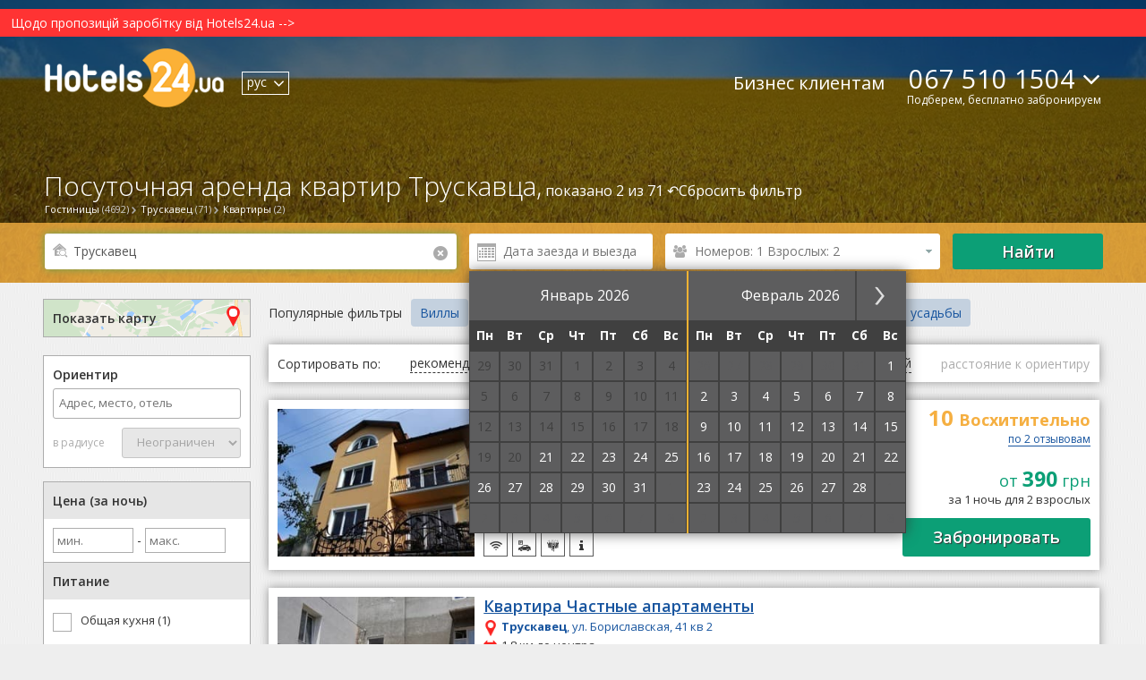

--- FILE ---
content_type: text/html; charset=UTF-8
request_url: https://hotels24.ua/%D0%9F%D0%BE%D1%81%D1%83%D1%82%D0%BE%D1%87%D0%BD%D0%B0%D1%8F-%D0%B0%D1%80%D0%B5%D0%BD%D0%B4%D0%B0-%D0%BA%D0%B2%D0%B0%D1%80%D1%82%D0%B8%D1%80-%D0%A2%D1%80%D1%83%D1%81%D0%BA%D0%B0%D0%B2%D1%86%D0%B0/
body_size: 25105
content:
<!DOCTYPE html>
<html>

<head>
    
    <meta http-equiv="Content-Type" content="text/html; charset=utf-8"/>
    <title>Посуточная аренда квартир Трускавца (2): цены, фото, реальные отзывы гостей</title>
    <meta name="DESCRIPTION" content="Бронирование квартир Трускавца на сайте Hotels24.ua: реальные отзывы проживающих, удобный поиск по цене, рейтингу, услугам, месторасположению отеля. Забронируйте отель или закажите бесплатный подбор жилья по телефону ☎ +38 067 510-15-04. Бронируем круглосуточно и бесплатно."/>
    <meta name="KEYWORDS" content=" "/>
    <meta name='wmail-verification' content='e707ae8a86ba4df8ced6ab581577c22b' />
    <meta name="viewport" content="width=device-width, initial-scale=1">

    
    
            <meta name="robots" content="noyaca"/>
    
    <meta name='B-verify' content='250c4dfb1484c75bf822dfaff55a46d1c9b73787' />

                            <link rel="alternate" href="/%D0%9F%D0%BE%D1%81%D1%83%D1%82%D0%BE%D1%87%D0%BD%D0%B0%D1%8F-%D0%B0%D1%80%D0%B5%D0%BD%D0%B4%D0%B0-%D0%BA%D0%B2%D0%B0%D1%80%D1%82%D0%B8%D1%80-%D0%A2%D1%80%D1%83%D1%81%D0%BA%D0%B0%D0%B2%D1%86%D0%B0/" hreflang="x-default">
                <link rel="alternate" href="/%D0%9F%D0%BE%D1%81%D1%83%D1%82%D0%BE%D1%87%D0%BD%D0%B0%D1%8F-%D0%B0%D1%80%D0%B5%D0%BD%D0%B4%D0%B0-%D0%BA%D0%B2%D0%B0%D1%80%D1%82%D0%B8%D1%80-%D0%A2%D1%80%D1%83%D1%81%D0%BA%D0%B0%D0%B2%D1%86%D0%B0/" hreflang="ru">
                    <link rel="alternate" href="/uk/Apartments-for-rent-Truskavets/" hreflang="uk">
                    <link rel="alternate" href="/en/Apartments-for-rent-Truskavets/" hreflang="en">
    
                        <link rel="stylesheet" type="text/css" href="/css/datepicker.css?1658995539&amp;2670224288">
                    <link rel="stylesheet" type="text/css" href="/css/popup-form.css?1658995539&amp;2670224288">
                    <link rel="stylesheet" type="text/css" href="/css/search-page.css?1765765470&amp;2670224288">
                    <link rel="stylesheet" type="text/css" href="/css/leaflet.css?1658995539&amp;2670224288">
                    <link rel="stylesheet" type="text/css" href="/css/../vendor/leaflet/Leaflet.markercluster/MarkerCluster.css?1658995542&amp;2670224288">
                    <link rel="stylesheet" type="text/css" href="/css/../vendor/leaflet/Leaflet.markercluster/MarkerCluster.Default.css?1658995542&amp;2670224288">
            
        <script type="text/javascript">
                
    </script>

        <base href="https://hotels24.ua/"/>


    <link rel="canonical" href="https://hotels24.ua/%D0%9F%D0%BE%D1%81%D1%83%D1%82%D0%BE%D1%87%D0%BD%D0%B0%D1%8F-%D0%B0%D1%80%D0%B5%D0%BD%D0%B4%D0%B0-%D0%BA%D0%B2%D0%B0%D1%80%D1%82%D0%B8%D1%80-%D0%A2%D1%80%D1%83%D1%81%D0%BA%D0%B0%D0%B2%D1%86%D0%B0/"/>

<link rel="shortcut icon" href="/favicon.ico" type="image/x-icon">
<script type="text/javascript" src="/ajax.php?event=getLangJs&amp;lang_code=ru"></script>





    <link rel="shortcut icon" href="/favicon.ico" type="image/x-icon">
    
    <!-- Google Tag Manager -->
    <script>
        gtm_Account = 'GTM-MZZW9CQ';

    var dataLayer = [];
    (function(w,d,s,l,i){w[l]=w[l]||[];w[l].push({'gtm.start':
        new Date().getTime(),event:'gtm.js'});var f=d.getElementsByTagName(s)[0],
        j=d.createElement(s),dl=l!='dataLayer'?'&l='+l:'';j.async=true;j.src=
        'https://www.googletagmanager.com/gtm.js?id='+i+dl;f.parentNode.insertBefore(j,f);
    })(window,document,'script','dataLayer',gtm_Account);
    </script>
    <!-- End Google Tag Manager -->


</head>



<body>
<!-- Google Tag Manager -->
<noscript><iframe src="//www.googletagmanager.com/ns.html?id=GTM-MZZW9CQ" height="0" width="0" style="display:none;visibility:hidden"></iframe></noscript>
<!-- End Google Tag Manager -->
<header>
    <a href='https://hotels24.ua/news/Шановні-клієнти-та-гості-сайту-11232510.html'><div style="background-color:#ff3333; color:white; padding:5px 5px 5px 12px;">Щодо пропозицій заробітку від Hotels24.ua --&gt;</div></a>
    <div class="wrapper">
        <a href="//hotels24.ua/" class="header-logo" itemprop="url" itemtype="http://schema.org/organization">
                            <img src="//hotels24.ua/images/logo_white.png" class="search_header_logo" alt="Hotels24.ua - бесплатное бронирование гостиниц Украины" itemprop="logo">
                    </a>
        <div class="lang_check_container">
            <ul class="lang-switcher el_lang_switcher">
                                                <li class="selected">
                    <span >рус</span>
                    <i class="icon-arrow-down"></i>
                </li>
                                                <li class="notSelected dispNone">
                    <a href="uk/Apartments-for-rent-Truskavets/" data-lang="uk">укр</a>
                </li>
                                                <li class="notSelected dispNone">
                    <a href="en/Apartments-for-rent-Truskavets/" data-lang="en">eng</a>
                </li>
                        </ul>


        </div>
        <div class="flex-container main_menu_block">
            <a href="https://b2b.hotels24.ua/" class="tours-btn last_el" target="_blank">Бизнес клиентам</a>
                            <div class="phone-header-block">
                    <div class="phone-numbers-area" style="text-align: left">
                        <a class="default-phone" href="tel:+380675101504">067 510 1504</a>
                        <div class="operators-area">
                            <a href="tel:+380675101504" class="operator-ico" id="ks">067 510-15-04</a>
                            <a href="tel:+380931707747" class="operator-ico" id="life">093 170-77-47</a>
                            <a href="tel:+380503372632" class="operator-ico" id="mts">050 337-26-32</a>
                        </div>
                        <i class="icon-arrow-down"></i>
                    </div>
                    <div class="draft_text">Подберем, бесплатно забронируем</div>
                </div>
                    </div>
    </div>

    
    <div class="brcrumbs-container">
        <div class="brcrumbs-wrp"> <div class='brcrumbs-el-menu'><a id='path_href_0' class='brcrumbs-link  sub-menu-link ' title=''
                 href='//hotels24.ua/' ><span class='brcrumbs-link-left'>Гостиницы</span>  <span class='brcrumbs-link-right'>(4692)</span>  </a> </div><script type=text/javascript>
                   if (typeof pathManager != 'undefined') {
                    pathManager.addItem(
               { 'id':'path_href_0',
                'pathName':'',
                'region_id':'0',
                'city_id':'0',
                'hotel_id':'0'
                }
                    );}
                </script><div class='brcrumbs-el-menu'><a id='path_href_1' class='brcrumbs-link  sub-menu-link ' title=''
                 href='/Гостиницы-Трускавца/' ><span class='brcrumbs-link-left'>Трускавец</span>  <span class='brcrumbs-link-right'>(71)</span>  </a> </div><script type=text/javascript>
                   if (typeof pathManager != 'undefined') {
                    pathManager.addItem(
               { 'id':'path_href_1',
                'pathName':'hotel',
                'region_id':'0',
                'city_id':'0',
                'hotel_id':'0'
                }
                    );}
                </script><div class='brcrumbs-el-menu'><a id='path_href_2' class='brcrumbs-link ' title=''
                 href='Посуточная-аренда-квартир-Трускавца/' ><span class='brcrumbs-link-left'>Квартиры</span>  <span class='brcrumbs-link-right'>(2)</span>  </a> </div> </div>
    </div>

               <div class="hotel-page-search search-search_hotel_list_header" id="id-search-search_hotel_list_header"><div class="search-title-wrapper"><div class="h1-wrap" id="cityH1"><h1>Посуточная аренда квартир Трускавца,</h1><span id="inH1"> показано 2 из 71&nbsp;&#x21b6;<a id="clearFilterLink" href="Гостиницы-Трускавца/"><span>Сбросить фильтр<span></a></span></div></div><div class="main-search"><div class="wrapper"><form action="/" id="search_form" class="form-inline"><input type="hidden" id="target" name="target" value="search"/><input type="hidden" id="event" name="event" value="city"/><input type="hidden" name="storeDateInCookie" value="1"/><input type="hidden" id="typeLink" name="typeLink" value="hotels24"><input type="hidden" id="key_field_id" name="city_id" value="18400"/><input type="hidden" name="lang_code" value="ru"/><input type="hidden" id="dateArrival" name="dateArrival" value="" /><input type="hidden" id="dateDeparture" name="dateDeparture" value=""/><input type="hidden" id="openMap" name="openMap" value="" /><div class="form-group first-item" id="include-selector"><label for="search_field"><i class="icon-search"></i><div class="krest krestik_sprite">                            <div data-after-event-focus="#search_field" class="krest_button" id="search-field-cross"><i class="icon-remove"></i></div></div></label><input onclick="myScroll('cityH1', 0, -10); ga('send', 'event', 'Main Search form', 'Клік на поле форми');" type="text" name="city" autocomplete="off" autofocus id="search_field" class="form-control"  value="Трускавец" placeholder="Город или отель"/><div id="complete"></div><div class="el_error_container"></div></div><div class="form-group calendar-item"><i></i><input class="form-control" type="text" name="datePicker" id="datePicker" autocomplete="off" readonly value="" placeholder="Дата заезда и выезда" onclick= "ga('send', 'event', 'hotel', 'кнопка календарь', 'открытие календаря')"></div><div class="form-group number-count-item" data-guests-filter="[[2,0,0]]"><a id="search-filter-link"><span class="link-content"> &nbsp;</span></a></div><div class="form-group button-item"><button onclick="ga('send', 'event', 'Форма поиска на странице поисковой выдачи', 'Кнопка Найти отели');showSpinner()" class="btn green-btn el_submit"><span class="el_submit_text">Найти</span><span class="el_submit_button"></span></button></div></form><input type="hidden" id="place_city_id" value="18400"/><input type="hidden" id="place_city_name" value="Трускавец"/><script type="text/javascript">var isUnknowDate = Number(1);
                    document.addEventListener('DOMContentLoaded', function(event) {
                        var el_city_id = $('city_id'),
                            el_region_id = $('region_id'),
                            city_id = el_city_id ? el_city_id.get('value') : undefined,
                            region_id = el_region_id ? el_region_id.get('value') : undefined;
                        document.body.searchForm = new Ria_Hotel_Form_SearchResults();
                    });
                    window.addEventListener('load', function(event) {
                        if(isUnknowDate) {
                            var datePicker = $('datePicker');
                            datePicker && datePicker.fireEvent('click');
                        }
                    });

                    function showSpinner() {
                        let form = document.getElementById('search_form');
                        if(form) {
                            var el_submit_button = form.getElementsByClassName('el_submit_button')[0];
                            var el_submit_text = form.getElementsByClassName('el_submit_text')[0];
                            el_submit_button && el_submit_button.addClass('el_submit_spinner') && el_submit_text && el_submit_text.addClass('dispNone');
                        }
                    }
                </script></div><!-- horizontal-search-block --></div><!-- .h1_wrapper --></div><!-- search-search_hotel_list_header -->
    </header>

    
    <section class="city-search-page">
	<!--right_panel_search @simple-->
<div class="left-panel-container">
    

            
    <div id="id-common-common_hotel_facilities">
<form name="filters-form" id="filters-form">

<div id="open-map-btn-sm" class="open-map-btn-sm">
    <span>Показать карту</span> <i class="icon-map"></i>
</div>

<div class="near-container">
	<label for="#pac-input" class="controls-label">
	    <span class="label-map">Ориентир</span>
	    <input id="pac-input" name="FilterForm[geocode_s]" class="controls" type="text" autocomplete="off"
	           placeholder="Адрес, место, отель" title="" value="" onclick="ga('send', 'event', 'GEO Search form', 'Клік на поле форми', )">
        <input type="hidden" name="lang_code" value="ru" id="filters-form-lang_code"/>
	    <a id="geosearch_reset" href="#" style="display:none"><i class="icon-remove"></i></a>  	</label>

	<div class="pac-container-wrapper">
	    <div class="pac-container display_none">
	    </div>
	</div>
	<div id="geosearch" class="radius-div">
	    <span class="label-map">в радиусе</span>

	    <select id="radius" name="FilterForm[radius][]" class="controls">
                            <option>Неограничен</option>
            	    </select>
	</div>
</div>

<div class="filter-conteiner" id="filter_conteiner">
                                            
    <div class="filter-tab">Цена (за ночь)</div>
    <input id="minPriceFilter-input" name="minPriceFilter" type="number" step="100" min="0" placeholder="мин." style="width: 80px;margin: 10px 0 10px;border:1px solid #adadad; padding:4px;" value="">
    -
    <input id="maxPriceFilter-input" name="maxPriceFilter" type="number" step="100" min="" placeholder="макс." style="width: 80px;margin: 10px 0 10px;border:1px solid #adadad;padding:4px;" value="">
                                                                                                                                                                                                                                                                                                    
            <div class="filter-tab">Питание</div>
        <div class="filter-content">
                                                                                                            <label>
                    <input type="checkbox" name="FilterForm[facility][]" value="71" />
                    <span>Общая кухня (1)</span>
                </label>
                                                                                                                        <label>
                    <input type="checkbox" name="FilterForm[roomService][]" value="45" />
                    <span>С собственной кухней (1)</span>
                </label>
                    </div>
    
        <div class="filter-tab">Удобства в номере</div>
        <div class="filter-content">
                                                                                                            <label>
                    <input type="checkbox" name="FilterForm[roomService][]" value="38" />
                    <span>Ванная комната в номере (2)</span>
                </label>
                                                                                                            <label>
                    <input type="checkbox" name="FilterForm[roomService][]" value="22" />
                    <span>Холодильник (2)</span>
                </label>
                                                                                                            <label>
                    <input type="checkbox" name="FilterForm[roomService][]" value="8" />
                    <span>Телевизор (2)</span>
                </label>
                                                                                                            <label>
                    <input type="checkbox" name="FilterForm[roomService][]" value="45" />
                    <span>Кухня в номере (1)</span>
                </label>
                    </div>
    

  <div class="filter-tab">Условия</div>
  <div class="filter-content">
      
      
                              <label onclick="ga('send', 'event', 'Фильтр', 'Без кроватей в общих номерах')">
                  <input id="without-hostels" type="checkbox" name="FilterForm[withoutHostel][]" value="13" >
                  <span>Без кроватей в общих номерах (2)</span>
              </label>
                
      
                                                          <label>
                  <input type="checkbox" name="FilterForm[review][]" value="9" />
                  <span>Отлично: 9+ (1)</span>
              </label>
                                                    <label>
                  <input type="checkbox" name="FilterForm[review][]" value="8" />
                  <span>Очень хорошо: 8+ (1)</span>
              </label>
                                                    <label>
                  <input type="checkbox" name="FilterForm[review][]" value="7" />
                  <span>Хорошо: 7+ (1)</span>
              </label>
                                                    <label>
                  <input type="checkbox" name="FilterForm[review][]" value="0" />
                  <span>Нет оценок (1)</span>
              </label>
                
      
        </div>

  
            <div class="filter-tab">Типы размещения</div>
        <div class="filter-content">
                                                                                                            <label>
                    <input type="checkbox" name="FilterForm[hotelType][]" value="3" />
                    <span>Отель (+23)</span>
                </label>
                                                                                                                                                                                                                        <label>
                    <input type="checkbox" name="FilterForm[hotelType][]" value="2" checked/>
                    <a href="/Посуточная-аренда-квартир-Трускавца/" class=''><span>Квартира</span></a>
                </label>
                                                                                                                                                <label>
                    <input type="checkbox" name="FilterForm[hotelType][]" value="23" />
                    <a href="/Виллы-Трускавца/" class=''><span>Вилла (+9)</span></a>
                </label>
                                                                                                                                                <label>
                    <input type="checkbox" name="FilterForm[hotelType][]" value="34" />
                    <a href="/Мини-отели-Трускавца/" class=''><span>Мини отель (+4)</span></a>
                </label>
                                                                                                                                                <label>
                    <input type="checkbox" name="FilterForm[hotelType][]" value="35" />
                    <a href="/Санатории-Трускавца/" class=''><span>Санаторий (+7)</span></a>
                </label>
                                                                                                                                                <label>
                    <input type="checkbox" name="FilterForm[hotelType][]" value="36" />
                    <a href="/Коттеджи-Трускавца/" class=''><span>Коттедж (+3)</span></a>
                </label>
                                                                                                                                                <label>
                    <input type="checkbox" name="FilterForm[hotelType][]" value="38" />
                    <a href="/Частные-усадьбы-Трускавца/" class=''><span>Частная усадьба (+3)</span></a>
                </label>
                                                                                                                                                <label>
                    <input type="checkbox" name="FilterForm[hotelType][]" value="43" />
                    <a href="/Спа-отели-Трускавца/" class=''><span>Спа-отель (+3)</span></a>
                </label>
                                                                                                            <label>
                    <input type="checkbox" name="FilterForm[hotelType][]" value="47" />
                    <span>Гостиный двор (+1)</span>
                </label>
                                                                                                                                                <label>
                    <input type="checkbox" name="FilterForm[hotelType][]" value="48" />
                    <a href="/Апарт-отели-Трускавца/" class=''><span>Апарт-отель (+2)</span></a>
                </label>
                                                                                                            <label>
                    <input type="checkbox" name="FilterForm[hotelType][]" value="53" />
                    <span>Рекреационный комплекс (+1)</span>
                </label>
                    </div>
    
            <div class="filter-tab">Поиск по услугам</div>
        <div class="filter-content">
                                                                                                                                                <label>
                    <input type="checkbox" name="FilterForm[facility][]" value="10" />
                    <a href="/Отели-Трускавца-Автостоянка/" class=''><span>Автостоянка (2)</span></a>
                </label>
                                                                                                                                                <label>
                    <input type="checkbox" name="FilterForm[facility][]" value="4" />
                    <a href="/Отели-Трускавца-Интернет/" class=''><span>Интернет (2)</span></a>
                </label>
                                                                                                                                                <label>
                    <input type="checkbox" name="FilterForm[facility][]" value="18" />
                    <a href="/Отели-Трускавца-Размещение-с-животными/" class=''><span>Размещение с животными (1)</span></a>
                </label>
                    </div>
    
            <div class="filter-tab">Количество звезд</div>
        <div class="filter-content">
                                                                                                            <label>
                    <input type="checkbox" name="FilterForm[class][]" value="0" />
                    <span>без звезд (2)</span>
                </label>
            
        </div>
        <div class="filter-tab">Общая вместительность объекта</div>
    <input id="minCapacityFilter-input" name="minCapacityFilter" type="number" step="10" min="0" placeholder="мин." style="width: 80px;margin: 10px 0 10px;border:1px solid #adadad; padding:4px;" value="">
    -
    <input id="maxCapacityFilter-input" name="maxCapacityFilter" type="number" step="10" min="" placeholder="макс." style="width: 80px;margin: 10px 0 10px;border:1px solid #adadad;padding:4px;" value="">
</div> 
</form>

</div>
<script src="/jsmin/sidebarlinklock.js"></script>
    
    <!-- search_geo_landing_links -->
                                                                                                                                                                                                                                                                                                                        
        
        
                                                                                                                                                                                                                            
            <div id="geolanding_list" class="togglers geolanding_list">
            <div class="filter-item-name">Отели возле объектов</div>
                                        
        <div class="filter-item-name" style="margin-top:10px">Вокзалы</div>
        <ul>
                    <li><a href="https://hotels24.ua/Трускавец/ЖД-Вокзал/">ЖД Вокзал</a></li>
                </ul>

                            
        <div class="filter-item-name" style="margin-top:10px">Разное</div>
        <ul>
                    <li><a href="https://hotels24.ua/Трускавец/Центр-города/">Центр города</a></li>
                    <li><a href="https://hotels24.ua/Трускавец/Бювет/">Бювет</a></li>
                </ul>

                    </div>
        <!-- vinyl_in_left_SB_lending -->
																																		
    </div>




	
	
			    
	<script type="text/javascript">
            document.addEventListener('DOMContentLoaded', function() {
            window.paginatorManager = new Ria_Hotel_Paginator_PaginatorManager({searchUrlParam: {"target":"paginator","event":"city","formValidator":{"validator_array":[],"error_hash":[],"custom_validators":[]},"name":"hotelAccType","value":"2","cityId":18400,"hideCityBlock":1,"lang_code":"ru","host":"https:\/\/hotels24.ua\/","isBackUrl":0,"city_id":18400}, globalCount:2});
        });
    </script>

<!--NEW-->

    <div id="searchResultsWraper">
        <div class="whatPrice-form" id="whatPriceForm" class="" data-submit-action="ajax.php?target=booking&event=whatPrice">
    <form action="" method="post" class="el_chooseWhatPriceForm" data-submit-action="ajax.php?target=booking&event=whatPrice">
        <i class="icon-remove el_closeForm"></i>
        <div class="big-text">Запросить цену</div>
        <p class="low-text">Оставьте свой номер телефона и мы уточним для вас информацию в течение 20 минут</p>
        <div class="form-group flex-container">
            <input id="" type="text" placeholder="Введите ваше имя" name="fio">
        </div>
        <div class="form-group flex-container">
            <input id="whatPrice_phoneNumber" type="text" placeholder="Ваш номер телефона" name="phoneNumber" pattern="^\s*(?:\+?(\d{2,3}))?[-. (]*(\d{1}[1-9]{1}\d{1})[-. )]*(\d{1,3})[-. ]*(\d{1,3})[-. ]*(\d{1,7})(?: *x(\d+))?\s*$" required>
        </div>
        <input type="hidden" name="csrf_what_price_form" value="WLmlCYNB9+zcAzD9R2BuGvfswq5sGXblQhsLBrrYrDs=">
        <div class="form-btn">
            <input id=""  type="submit" value="Жду звонка" class="btn el_whatPriceFormSubmit">
        </div>
    </form>
        <div id="" class="whatPrice-thank" style="display:none;">
        <i class="icon-remove el_closeThank"></i>
        <p class="big-text">Спасибо за вашу заявку</p>
        <p class="low-text">
            Мы перезвоним вам в ближайшее время.        </p>
    </div>
    <div id="" class="whatPrice-thank-wrong" style="display:none;">
        <i class="icon-remove el_closeThank"></i>
        <p class="big-text">Что-то пошло не так.</p>
        <p class="low-text">
            Пожалуйста, попробуйте еще раз позже или позвоните по телефону 067 510-15-04.        </p>
    </div>

</div>
<div class="fog" style="display: none"></div>        <div id="superPaginatorDiv">
    
    
    
            
                                                                                            
        
                                
        
                        <div class="relink-buttons-container" id="hotel-relink-content">
                <div class="relink-title">Популярные фильтры</div>
                <div class="relink-buttons">
                                                                        <a href="Виллы-Трускавца/" title="Виллы">Виллы</a>
                                                                                                <a href="Санатории-Трускавца/" title="Санатории">Санатории</a>
                                                                                                <a href="Мини-отели-Трускавца/" title="Мини отели">Мини отели</a>
                                                                                                <a href="Посуточная-аренда-квартир-Трускавца/" title="Квартиры">Квартиры</a>
                                                                                                <a href="Коттеджи-Трускавца/" title="Коттеджи">Коттеджи</a>
                                                                                                <a href="Частные-усадьбы-Трускавца/" title="Частные усадьбы">Частные усадьбы</a>
                                                            </div>
            </div>
            <script>
                let cont = document.querySelector('.relink-buttons');
                let btn = document.querySelectorAll('.relink-buttons a');
                let max_w = cont.offsetWidth, btn_w = 0;
                btn && btn.forEach(item => {
                    btn_w += item.offsetWidth + 10
                });
                if(btn_w > max_w) {
                    cont.className += ' smoke';
                }
            </script>
        
        <div class="sort-select el_order-hotel" id="hotel-filter-content">
            <ul class="sort-container" id="sortContainer">
                <li>Сортировать по:</li>
                <li class=" enabled" data-order_hotel="15"
                  onclick="ga('send', 'event', 'Сортировка', 'Рекомендованные')"><span>рекомендованные</span>
                </li>
                <li class=" enabled" data-order_hotel="12"
                  onclick="ga('send', 'event', 'Сортировка', 'Сначала дешевые')"><span>сначала дешевые</span>
                </li>
                <li class=" enabled" data-order_hotel="14"
                  onclick="ga('send', 'event', 'Сортировка', 'Сначала дорогие')"><span>сначала дорогие</span>
                </li>
                <li class=" enabled" data-order_hotel="2"
                  onclick="ga('send', 'event', 'Сортировка', 'оценки гостей')"><span>оценки гостей</span>
                </li>
                <li  class="disabled "
                  data-order_hotel="13" onclick="ga('send', 'event', 'Сортировка', 'Расстояние к ориентиру')">
                  <span>расстояние к ориентиру</span></li>
            </ul>
        </div>

                    <div class="hotel-container " id="paginatorElement_2008">
            <div class="hotel-header">
                                  <div class="hotel-photos">
                      <a href="javascript:void(0);" onclick="new Ria_Hotel_HotelImgSlider({hotel_id:2008, getSlideType: 'main', type: 'full'});">
                          <img id="hotel_img_"
                               alt="Гостиницы Трускавца. Гостиница Частный дом"
                               src="//img.hotels24.ua/photos/partner_hotel/facility/110/11046/1104672/Kvartira-Chastniy-dom-Truskavec-1104672mgx.jpg"
                               title="Гостиницы Трускавца. Гостиница Частный дом">
                                                </a>
                  </div>
              <div class="hotel-name-block">
                                    <a href="Гостиницы-Трускавца/Квартира-Частный-дом-2008.html" title="Частный дом"
                     target="_blank" class="hotel-name">Квартира Частный дом</a>
                                          <a title="Показать на карте"
                     class="hotel-adress openMapOnCurrentHotel show-map" href="javascript:void(0)" data-hotel-id="2008" data-min-hotel-price="">
                      <span><strong>Трускавец</strong>, ул. Стебницкая 26<i class="map-img"></i></span>
                  </a>
                                                        
                                  
                  
                  <div>
                                                                                                                                                                                                                                                                                                                                </div>

                                        <!-- H-424 -->
                      <p class="hotel-description-trim">
                        Апартаменты &quot;Частный Дом&quot; расположены в центральной части Трускавца. Гостям предлагается проживание в номерах со всеми удобствами. Каждый номер оборудован кроватью, тумбочками,...
                        <a href="https://hotels24.ua/Гостиницы-Трускавца/Квартира-Частный-дом-2008.html" target="_blank"> →</a>
                      </p>
                      <!-- H-424 -->
                                    <div class="hotel-facilities">
                                                                              <span class='popup-orange-text ico facility_4'>
                                  <span class="popup-orange-text-show">Интернет</span>
                              </span>
                                                                                                        <span class='popup-orange-text ico facility_53'>
                                  <span class="popup-orange-text-show">Уличная парковка</span>
                              </span>
                                                                                                        <span class='popup-orange-text ico facility_12'>
                                  <span class="popup-orange-text-show">Развлечения</span>
                              </span>
                                                                                                        <span class='popup-orange-text ico facility_15'>
                                  <span class="popup-orange-text-show">Обслуживание номеров</span>
                              </span>
                                                                                        </div>
              </div>
              <div class="right-info-column">
                                              <div class="hotel-item-info-rating">
                  <div>
                    <strong>
                      10
                    </strong>
                      Восхитительно
                  </div>
                  <a class="showReviewClass" href="Гостиницы-Трускавца/Квартира-Частный-дом-2008.html#reviews">
                      по 2 отзывовам                                                <div class="hotel-review">
                            
            <table>
            <tr>
                <td class="plus-icon-green" valign="top">+</td>
                <td style="padding-top: 3px; word-break: break-word;">шикарна садиба з прекрасною здоровенною кімнатою. Все зроблено з любовю та комфортом для відпочиваючих. Господарі просто супер! </td>
            </tr>
        </table>
                <table>
            <tr>
                <td class="minus-icon-red" valign="top">−</td>
                <td>Підʼїздна дорога погана,а в квартирі все супер</td>
            </tr>
        </table>
        <table width="100%">
        <tr>
            <td><i>Олеся</i></td>
                        <td align="right">10-01-2019</td>
        </tr>
    </table>

                          </div>
                                        </a>
                </div>
              
                <div class="hotel-info">
                                                                                <div class="price_rec_wrapper">от <span class="price_recommendation">390</span> грн</div>
                        <span class="nights_guests_info">за 1 ночь для 2 взрослых                                </span>
                                    </div>
                <div class="hotel-price ">
                  <a href="Гостиницы-Трускавца/Квартира-Частный-дом-2008.html" id="booking-btn" target="_blank">
                                                <span>Забронировать</span>
                                        </a>
                </div>
              </div>
            </div>

            <div class="hotel-footer">


            </div>
                    </div>

                                                                                                            
        
                                
        
            <div class="hotel-container " id="paginatorElement_10912">
            <div class="hotel-header">
                                  <div class="hotel-photos">
                      <a href="javascript:void(0);" onclick="new Ria_Hotel_HotelImgSlider({hotel_id:10912, getSlideType: 'main', type: 'full'});">
                          <img id="hotel_img_"
                               alt="Гостиницы Трускавца. Гостиница Частные апартаменты"
                               src="//img.hotels24.ua/photos/partner_hotel/facility/116/11633/1163331/Kvartira-Chastnie-apartamenti-Truskavec-ceny-1163331mgx.jpg"
                               title="Гостиницы Трускавца. Гостиница Частные апартаменты">
                                                </a>
                  </div>
              <div class="hotel-name-block">
                                    <a href="Гостиницы-Трускавца/Квартира-Частные-апартаменты-10912.html" title="Частные апартаменты"
                     target="_blank" class="hotel-name">Квартира Частные апартаменты</a>
                                          <a title="Показать на карте"
                     class="hotel-adress openMapOnCurrentHotel show-map" href="javascript:void(0)" data-hotel-id="10912" data-min-hotel-price="">
                      <span><strong>Трускавец</strong>, ул. Бориславская, 41 кв 2<i class="map-img"></i></span>
                  </a>
                                                              <div class="distance-block">
                                                            <span class="red-text">~</span>
                                <span class="distance-data">1.8 км до центра</span>
                                                        <div class="distance-hidden-text">
                                Это расстояние на карте по прямой. Фактическое расстояние при проезде на авто или общественном транспорте может отличаться.                            </div>
                        </div>
                                      
                                  
                  
                  <div>
                                                                                                                                                                                                                                                                                                                                                                                                                                                                                                                                                                                                                                                                                                                                </div>

                                        <!-- H-424 -->
                      <p class="hotel-description-trim">
                        Квартира &quot;Частные апартаменты&quot; расположена в Трускавце, на расстоянии 1,8 км от центрального парка Адамовка. В квартире есть две комнаты, кухня, санузел. В комнатах есть...
                        <a href="https://hotels24.ua/Гостиницы-Трускавца/Квартира-Частные-апартаменты-10912.html" target="_blank"> →</a>
                      </p>
                      <!-- H-424 -->
                                    <div class="hotel-facilities">
                                                                              <span class='popup-orange-text ico facility_4'>
                                  <span class="popup-orange-text-show">Интернет</span>
                              </span>
                                                                                                        <span class='popup-orange-text ico facility_10'>
                                  <span class="popup-orange-text-show">Автостоянка</span>
                              </span>
                                                                                                        <span class='popup-orange-text ico facility_72'>
                                  <span class="popup-orange-text-show">Холодильник</span>
                              </span>
                                                                                                        <span class='popup-orange-text ico facility_14'>
                                  <span class="popup-orange-text-show">Сад</span>
                              </span>
                                                                                                        <span class='popup-orange-text ico facility_18'>
                                  <span class="popup-orange-text-show">Размещение с животными</span>
                              </span>
                                                                                                                                                                                                                                                                                                                                                                                                                                        </div>
              </div>
              <div class="right-info-column">
              
                <div class="hotel-info">
                                                                                <div class="price_rec_wrapper">от <span class="price_recommendation">540</span> грн</div>
                        <span class="nights_guests_info">за 1 ночь для 2 взрослых                                </span>
                                    </div>
                <div class="hotel-price ">
                  <a href="Гостиницы-Трускавца/Квартира-Частные-апартаменты-10912.html" id="booking-btn" target="_blank">
                                                <span>Забронировать</span>
                                        </a>
                </div>
              </div>
            </div>

            <div class="hotel-footer">


            </div>
                    </div>

                                            

    
    
    
        <script>
            var hotelImg = {
                'showDelay': 10,
                'hideDelay': 300,
                'title': 'titleProperty',
                'text': 'textProperty',
                'className': 'imgToolTip',
                'fixed': true,
                'offset': {x: -4, y: 120}
            };
            document.addEventListener('DOMContentLoaded', function () {
                $$('.showOthersFacilities').removeEvent('click', showHideFasilitiesFn);
                $$('.showOthersFacilities').addEvent('click', showHideFasilitiesFn);
            });

        </script>
    

    </div>


    <script>
        var addButtonInfoScriptEvents = function () {
            $$('.buttoninfoScript').removeEvents('click');
            $$('.buttoninfoScript').addEvent('click', function () {
                if (typeof this.el == 'undefined') {
                    var hotelId = +this.id.replace(/\D+/g, "");
                    this.hide = this.getElements('span.hide');
                    this.dr_nom = this.getElements('span.dr_nom');
                    this.el = $("info" + hotelId);
                    this.elArrow = this.getElements('i.arrow_down1');

                }
                if (this.el.getStyle('display') == 'none') {
                    this.el.removeClass('display_none');
                    this.elArrow.removeClass('arrow_down1').addClass('arrow_up1');
                    this.hide.removeClass('dispNone');
                    this.dr_nom.addClass('dispNone');
                } else {
                    this.el.addClass('display_none');
                    this.elArrow.removeClass('arrow_up1').addClass('arrow_down1');
                    this.dr_nom.removeClass('dispNone');
                    this.hide.addClass('dispNone');

                }
            });
        };

        if (window.isPageLoaded) {
            addButtonInfoScriptEvents();
        } else {
            document.addEventListener('DOMContentLoaded', function () {
                window.isPageLoaded = true;
                addButtonInfoScriptEvents();
            });
        }

    </script>
    <script>
        "use strict";

        var sliderHandler = function() {
            var prev = $$('span.prev');
            var next = $$('span.next');

            function getPosition(slides, wrapper) {
                var slideWidth = getComputedStyle(slides[0]).width.slice(0, -2);
                var slideMargin = getComputedStyle(slides[0]).marginRight.slice(0, -2);
                var left = getComputedStyle(wrapper).left.slice(0, -2);
            }

            next.removeEvent('click');
            prev.removeEvent('click');

            next.addEvent('click', function(e) {
                var slides = e.target.parentElement.getElements('.slide-1');
                var wrapper = e.target.parentElement.querySelector('.slider-wrapper');

                getPosition(slides, wrapper);

                var item = slides[0];
                var itemN = slides.slice(-1)[0];
                item.inject(slides.slice(-1)[0], 'after');
            });

            prev.addEvent('click', function(e) {
                var slides = e.target.parentElement.getElements('.slide-1');
                var wrapper = e.target.parentElement.querySelector('.slider-wrapper');

                getPosition(slides, wrapper);

                var item = slides.slice(-1)[0];
                item.inject(slides[0], 'before');
            });
        };

        document.addEventListener('DOMContentLoaded',
            function (_event) {
                sliderHandler();

                document.addEvent('onGetPageResponse', function() {
                    sliderHandler();
                });
        });
    </script>
    <script>
        var initAutoComplete = function () {
            var $form = $('search_form');
            var $input = $('search_field');
            var $error = null;
            var $target = $('target');
            var $event = $('event');
            var $typeLink = $('typeLink');
            var $placeId = new Element('input',{
                type:'hidden',
                name:'placeId'
            });
            var $geocode_s = new Element('input',{
                type:'hidden',
                name:'geocode_s'
            });
            var $geocode_reverse = new Element('input',{
                type:'hidden',
                name:'geocode_reverse'
            });

            var $keyFieldID = $('key_field_id');
            var $cross = $('search-field-cross');

            function createError() {
                $error = new Element('div', {
                    'class': 'searchValidationError',
                    'html': Lang.SpecifyDirection
                });
                $error.inject('include-selector');
            }

            function prepareForm(_autoRedirect) {
                _autoRedirect = _autoRedirect || false;
                $target.set('value', 'search');
                $event.set('value', 'city');
                var data = listNavigator.getSelectedData();
                if (!data)  {
                    if (!$('geoLandingId') || !$('geoLandingId').get('value')) {
                        if ($('placeId') && $('placeId').get('value')) {
                            $placeId.value = $('placeId').get('value');
                            $form.appendChild($placeId);
                        }

                        if ($('pac-input') && $('pac-input').get('value')) {
                            $geocode_s.value = $('pac-input').get('value');
                            $form.appendChild($geocode_s);
                        }

                        if ($('geocode_reverse') && $('geocode_reverse').get('value')) {
                            $geocode_reverse.value = $('geocode_reverse').get('value');
                            $form.appendChild($geocode_reverse);
                        }
                    } else {
                        $('order_hotel') && $('order_hotel').set('value', '');
                        $('radiusHidden') && $('radiusHidden').set('value', '5');
                    }
                    return true;
                } else {
                    $('order_hotel') && $('order_hotel').set('value', '');
                    $('radiusHidden') && $('radiusHidden').set('value', '5');
                }
                if (data.hasOwnProperty('typeLink')) {
                    $typeLink.set('value', data.typeLink);
                    if (data.typeLink === 'geo') {
                        $event.set('value', 'city');
                        $placeId.value = data.placeId;
                        $form.appendChild($placeId);
                        $geocode_s.value = listNavigator.getSelectedText();
                        $form.appendChild($geocode_s);
                    } else {
                        $form.contains($placeId) && $form.removeChild($placeId);
                        $form.contains($geocode_s) && $form.removeChild($geocode_s);
                    }
                    console.log('data.typeLink',data.typeLink);
                    console.log('_autoRedirect',_autoRedirect);
                    if (data.typeLink === 'world' && _autoRedirect) {

                        var new_host = 'https://world.hotels24.ua';
                        var begin = $('dateArrival').value;
                        var end = $('dateDeparture').value;
                        var guests = 2; //the same default value as at ostrovok.ru
                        var city_id = data.cityId;
                        window.location.href = new_host + '/hotels/?dates=' + begin + '-' + end + '&q=' + city_id + '&guests=' + guests;

                        return false;
                    }

                } else {
                    $typeLink.set('value', 'hotels24');
                    $placeId && $placeId.remove();
                    $geocode_s && $geocode_s.remove();
                    $geocode_reverse && $geocode_reverse.remove();
                }
                if (data.hasOwnProperty('cityId')) {
                    $target.set('value', 'search');
                    $event.set('value', 'hotel');
                    $keyFieldID.set('name', 'city_id').set('value', data.cityId);

                    $$('body').fireEvent('PaginatorManager:clearParams');
                } else if (data.hasOwnProperty('regionId')) {
                    $target.set('value', 'search');
                    $event.set('value', 'hotel');
                    $keyFieldID.set('name', 'region_id').set('value', data.regionId);
                } else if (data.hasOwnProperty('hotelId')) {
                    $target.set('value', 'view');
                    $event.set('value', 'hotel');
                    $keyFieldID.set('name', 'hotel_id').set('value', data.hotelId);
                }
                return true;
            }

            $cross && $cross.addEvent('click', function () {
                $error && $error.destroy();
                listNavigator.hideList();
                this.hide();
                $input.set('value', '');
            });

            $input && $input.addEvent('click', function () {
                listNavigator.showList();
            }).addEvent('keyup', function () {
                $error && $error.destroy();
            });

            $(document).addEvent('click', function (_event) {
                if (_event.target.id === 'search_field') {
                    listNavigator.showList();
                } else {
                    $error && $error.destroy();
                    listNavigator.hideList();
                }
            });

            var params = {
                containerID: 'complete',
                listClass: 'dropout',
                selectedClass: 'row-active'
            };
            var listNavigator = new ListNavigator(params);
            listNavigator.onSelected(function (_data) {
                if (!_data) return;
                var inputText = $input.value;
                var selectedText = listNavigator.getSelectedText();
                if (selectedText) {
                    $input.set('value', selectedText);
                }
                const autoRedirect = true;
                if (prepareForm(autoRedirect)) {
                    $('search_form').submit();
                }
            });
            listNavigator.onEmpty(function () {
                createError();
            });
            $('search_form').addEvent('submit', function(e) {
                e && e.preventDefault();
                prepareForm();
                // small hack
                event.currentTarget.submit();
            });

            var listGenerator = new ListGenerator();
            listGenerator.setListNavigator(listNavigator);


            params = {
                url: window.location.protocol + '//' + window.location.hostname + '/ajax.php',
                params: {e: 'ac', target: 'universalCompleter'},
                delay: 100,
                minSymbolsForSearch: 3
            };
            if (window.customLangCode){
                params.params.lang_code = window.customLangCode;
            }
            var $placeCityId= $('place_city_id');
            var $placeCityName = $('place_city_name');
            if ($placeCityId && $placeCityName){
              params.params.placeCityId = $placeCityId.value;
              params.params.placeCityName = $placeCityName.value;
            }

            var ac = new AutoComplete(params);
            ac.onData(listGenerator.generateList)
                    .init('search_field')
                    .onInput(function () {
                        $cross.show();
                        $error && $error.destroy();
                    })
                    .onEmpty(function () {
                        $('complete').set('html', '').hide();
                        $error && $error.destroy();
                    });
            $(document.body).removeEvents('click');
        };

        document.addEventListener('DOMContentLoaded',
                function (_event) {
                    initAutoComplete();

                    document.addEvent('onGetPageResponse', function() {
                        initAutoComplete();
                    });
                });
    </script>

                    
    <div id="hotel-description-panel-content-wrapper"><div id="hotel-description-panel-content" class="hotel_description_panel_content" ><div class="hotel-service-head" id="accor-way_to_hotel"><h3 class="faq-seo-block-title">ЧАСТО ЗАДАВАЕМЫЕ ВОПРОСЫ ПРИ БРОНИРОВАНИИ ОТЕЛЯ В Трускавце</h3></div><div itemscope itemtype="https://schema.org/FAQPage" class="hotel-service-content faq-seo-block"><details itemscope itemprop="mainEntity" itemtype="https://schema.org/Question" class="hotel-service-content-line"><summary itemprop="name">🔖 Порекомендуйте недорогой отель или хостел в центре Трускавца</summary><div itemscope itemprop="acceptedAnswer" itemtype="https://schema.org/Answer"><div itemprop="text">Самые популярные отели в центре на сайте Hotels24.ua:<a href="//hotels24.ua/Гостиницы-Трускавца/Отель-Hermes-Resort-Hotel-4513.html"> Отель Hermes Resort Hotel</a>, <a href="//hotels24.ua/Гостиницы-Трускавца/Апарт-отель-Cardinal-15872.html"> Апарт-отель Cardinal</a>, <a href="//hotels24.ua/Гостиницы-Трускавца/Санаторий-Карпаты-14357.html"> Санаторий Карпаты</a>.<br/> <a href="https://hotels24.ua/Гостиницы-Трускавца/?FilterForm[geocode_s]=центр Трускавца&FilterForm[radius][]=3&FilterForm[placeId]=5550877">Все отели в радиусе 3 км от центра Трускавца</a>.<br/> Вы можете забронировать номер в любом из этих отелей, позвонив по круглосуточному номеру: <a href="callto:0675101504">0675101504</a></div></div></details><details itemscope itemprop="mainEntity" itemtype="https://schema.org/Question" class="hotel-service-content-line"><summary itemprop="name">💵 Какие средние цены на проживание в Трускавце?</summary><div itemscope itemprop="acceptedAnswer" itemtype="https://schema.org/Answer"><div itemprop="text">Цены на проживание в Трускавце начинаются от 390 грн за ночь.<br/> Средняя стоимость двухместного номера составляет 1950 грн.<br/> <a href="//hotels24.ua/Гостиницы-Трускавца/">Посмотреть все варианты проживания в Трускавце</a>.</div></div></details><details itemscope itemprop="mainEntity" itemtype="https://schema.org/Question" class="hotel-service-content-line"><summary itemprop="name">🛏️ Как подобрать недорогой вариант проживания в Трускавце?</summary><div itemscope itemprop="acceptedAnswer" itemtype="https://schema.org/Answer"><div itemprop="text">Самые выгодные цены в <a href="//hotels24.ua/Гостиницы-Трускавца/"> Трускавце </a>предлагают:<a href="//hotels24.ua/Гостиницы-Трускавца/Квартира-Частный-дом-2008.html"> Квартира Частный дом</a>, <a href="//hotels24.ua/Гостиницы-Трускавца/Квартира-На-ул-Маркияна-Шашкевича-7083.html"> Квартира На ул. Маркияна Шашкевича</a>, <a href="//hotels24.ua/Гостиницы-Трускавца/Коттедж-У-Роксолани-1766.html"> Коттедж У Роксолани</a>.<br/> <a href="//hotels24.ua/Гостиницы-Трускавца/?order_hotel=12">Все недорогие варианты в Трускавце</a>.</div></div></details><details itemscope itemprop="mainEntity" itemtype="https://schema.org/Question" class="hotel-service-content-line"><summary itemprop="name">💬 Как выбрать отель или хостел с хорошими отзывами?</summary><div itemscope itemprop="acceptedAnswer" itemtype="https://schema.org/Answer"><div itemprop="text">На нашем сайте большое количество отелей с отзывами от реальных посетителей.<br/> Лучшие из них —<a href="//hotels24.ua/Гостиницы-Трускавца/Квартира-Частный-дом-2008.html"> Квартира Частный дом</a>, <a href="//hotels24.ua/Гостиницы-Трускавца/Отель-Silver-Apart-16822.html"> Отель Silver Apart</a>, <a href="//hotels24.ua/Гостиницы-Трускавца/Мини-отель-Уют-16620.html"> Мини-отель Уют</a>.<br/> <a href="//hotels24.ua/Гостиницы-Трускавца/?order_hotel=2">Все объекты с высокими оценками гостей</a>.</div></div></details><details itemscope itemprop="mainEntity" itemtype="https://schema.org/Question" class="hotel-service-content-line"><summary itemprop="name">🏨 Сколько вариантов проживания доступно в Трускавце?</summary><div itemscope itemprop="acceptedAnswer" itemtype="https://schema.org/Answer"><div itemprop="text">Мы собрали 71 вариант жилья по цене от 390 гривен в <a href="//hotels24.ua/Гостиницы-Трускавца/">Трускавце</a>.<br/> Вы точно найдете подходящее для себя.<br/> <a href="//hotels24.ua/Гостиницы-Трускавца/">Посмотреть все варианты проживания в Трускавце</a>.</div></div></details></div></div></div>
            </div>

    <div class="map-container" id="map-container">
    <span id="centerMap" title="Отцентровать"><i class="fa fa-crosshairs">&#xf05b;</i></span>
        <div id='map' class='hotelMap' style="height: 500px; background-color: #eeeeee; z-index: 9;"></div>
<!-- main_wrapper -->

<script>
//<![CDATA[
    window.addEventListener('load', (event) => {
        var centerLatLng = null;
        let zoom = 13;
                    centerLatLng = [49.278566, 23.5002376];
        
        let _mapIsInitialized = false;
        let mapButton = document.getElementById('open-map-btn-sm');
        let parent = $$('.city-search-page')[0];
        let mapContainer = document.getElementById('map');
        let centerMapButton = document.getElementById('centerMap');

        if (mapButton && centerLatLng) {
            let prettyMap;
            let mapOpenState = 0;
            addHotelAddressEvents();
            parent.addEvent('click:relay(#open-map-btn-sm)', function () {
                if (mapOpenState === 0) {
                    openMap();
                } else {
                    closeMap();
                }
            });

            function openMap() {
                init();
                mapOpenState = 1;

                let searchContent = document.getElementById('searchResultsWraper'); // move content at SP if map open/close
                document.getElementById('map-container').style.display = 'block';
                prettyMap.setView(centerLatLng, zoom);

                let promise = new Promise((resolve, reject) => {
                    prettyMap
                        .loadMarkersFromUrl(window.location)
                        .then(function() {
                            resolve();
                        });
                });

                searchContent && (searchContent.style.marginTop = '520px');
                $$('.open-map-btn-sm span')[0].innerHTML = Lang['hideMap'];

                return promise;
            }

            function closeMap() {
                mapOpenState = 0;
                let searchContent = document.getElementById('searchResultsWraper'); // move content at SP if map open/close
                document.getElementById('map-container').style.display = 'none';
                prettyMap.clearMarkers();
                searchContent && (searchContent.style.marginTop = '0');
                $$('.open-map-btn-sm span')[0].innerHTML = Lang['showMap'];
            }

            //from application/classes/js/Ria/Hotel/Paginator/PaginatorManager.js
            $$('body')[0].addEvent('PaginatorManager:buildUrlQuery', function () {
                if (mapOpenState) {
                    updateMap();
                }
            });

            centerMapButton.addEventListener('click', function () {
                prettyMap.setView(centerLatLng, zoom);
            });

            function init() {
                if (!_mapIsInitialized) {
                    prettyMap = new PrettyMap({
                        osmMapDomain: "osm.hotels24.ua",
                        mapContainer: mapContainer
                    });
                    _mapIsInitialized = true;
                }
            }

            function updateMap() {
                prettyMap.clearMarkers();
                prettyMap.loadMarkersFromUrl(window.location);
            }

            function addHotelAddressEvents() {
                let id;
                parent.addEvent('click:relay(.hotel-adress)', function(event, target) {
                    new Fx.Scroll(document).toElement($$('.city-search-page')[0]);
                    id = parseInt(target.getAttribute('data-hotel-id'));
                    if (mapOpenState === 0) {
                        openMap().then( () => promiseThen() );
                    } else {
                        promiseThen();
                    }
                });

                function promiseThen() {
                    prettyMap.reAddMarker(id);
                    prettyMap.openPopupHighlight(id);
                }
            }
        }

    });
//]]>
</script>

    <form id="mapAutocompleteForm" name="mapAutocomplete">
        <input type="hidden" id="geocode_reverse" name="FilterForm[geocode_reverse]" value="null" />
        <input type="hidden" id="placeId" name="FilterForm[placeId]" value="" />
        <input type="hidden" id="geoLandingId" name="geoLandingId" value="" />
        <input type="hidden" id="regionNameFoSearch" value="Трускавец, Львовская область," />
        <input type="hidden" id="boundingBoxForSearch" value="[&quot;49.2528196&quot;,&quot;49.2893799&quot;,&quot;23.483591&quot;,&quot;23.5359559&quot;]" />
    </form>
</div>
<script>
    document.addEventListener('DOMContentLoaded', function() {
        setTimeout(function() {
            new Ria_Hotel_MapAutocomplete();
        }, 1500);
    });
</script>
    



	 <a id="top-btn" class="icon-arrow-down" href="#"></a>
</section>

<div class="gta_remarketing">
	<script>
		var dataLayer = window.dataLayer || [];
		dataLayer.push({
			'google_tag_params': {
				'dynx_itemid' : '["2008RU","10912RU"]',
				'dynx_pagetype': 'searchresults',
				'dynx_date': 'nodate',
				'dynx_region': '1226',
				'dynx_city': '18400'
					}
		});
	</script>
</div>


<div id="slideshowFon" class="slideshow-fon"></div>
<div id="slideshowContainer" class="slideshow-container">
    <div id="slideShow" style=" margin: 50px auto 0 auto; width: 750px; position: relative; z-index: 5;">
        <div id="imageGallery">

        </div>
    </div>
</div>


<div id="smollinfo" class="flyPanel" style="position:absolute;  display:none; z-index: 1000;">
</div>
<div id="imageconteyner" style="position:absolute;  display:none; z-index: 1000;">
    <div class="max_imgHotel">
        <div class="fon_imgHotel">
            <div>
                <img id="imgnomera" src="//:0" alt=""/>
            </div>
            <div id="loadimgnomera" class="loader_max_imgHotel" style="display:none;">
            </div>
            <div class="clr"></div>
        </div>
    </div>
</div>
<div id="imageconteynerhotel" style="position: absolute; z-index:1000; background:none; display:none;">
    <div class="max_imgHotel" style="background:none;">
        <div class="fon_imgHotel">
            <div>
                <img id="imghotel" src="//:0" alt=""/>
            </div>
            <div id="loadimghotel" class="loader_max_imgHotel">
            </div>
            <div class="clr">
            </div>
        </div>
    </div>
</div>
<footer id="id-layout-footer">
  <div class="wrapper">
    <div class="flex-container">
     <div class="links-name visible-xs mobile-button" onclick="mobileLinkCookie()">Мобильная версия сайта</div>
      <div class="links-name visible-xs" onclick="$('aboutUs').toggle()">О нас</div>
      <ul class="links-container hidden-xs" id="aboutUs">
        <li class="links-name hidden-xs">О нас</li>
        <li>
          <a href="https://hotels24.ua/about/" title="О компании">О компании</a>
        </li>
        <li>
          <a href="https://hotels24.ua/contacts/" title="Контакты">Контакты</a>
        </li>
        <li>
          <a href="https://hotels24.ua/faq/" title="FAQ">FAQ</a>
        </li>
        <li>
          <a href="https://hotels24.ua/security/" title="Гарантии">Гарантии</a>
        </li>
        <li>
          <a href="https://hotels24.ua/news/" title="Новости">Новости</a>
        </li>
        <li>
                        <a href="https://hotels24.ua/news/ads-ru-11232467.html" title="Реклама на сайте">Реклама на сайте</a>
                    </li>
      </ul>
      <div class="links-name visible-xs" onclick="$('ourServises').toggle()">Услуги</div>
      <ul class="links-container hidden-xs" id="ourServises">
        <li class="links-name hidden-xs">Услуги</li>
        <li>
          <a href="https://hotels24.ua/all_cities/" title="Гостиницы Украины">Гостиницы Украины</a>
        </li>
        <li>
          <a href="//b2b.hotels24.ua" title="Корпоративным клиентам">Для бизнес-клиентов</a>
        </li>
        <li>
          <a href="https://hotels24.ua/groups/" title="Бронирование отелей для групп">Бронирования для групп</a>
        </li>
        <li>
          <a href="https://zal.hotels24.ua/" title="Конференц-залы">Конференц-залы</a>
        </li>
        <li>
          <a href="https://hotels24.ua/mice/" title="Организация корпоративных мероприятий">Организация корпоративных мероприятий</a>
        </li>
      </ul>
      <div class="links-name visible-xs" onclick="$('forPartners').toggle()">Партнерам</div>
      <ul class="links-container hidden-xs" id="forPartners">
        <li class="links-name hidden-xs">Партнерам</li>
        <li>
          <a href="//partner.hotels24.ua" title="Для гостиниц">Для гостиниц</a>
        </li>
        <li>
          <a href="//affiliate.hotels24.ua" title="Программа для аффилиатов">Программа для аффилиатов</a>
        </li>
      </ul>
      <ul class="links-container">
        <li class="links-name contacts-link-name">Контакты</li>
                        <li class="foot-phone">
                  <a href="tel:067 510-15-04">067 510-15-04</a>
              </li>
                  <li class="foot-mail"><a href="mailto:info@hotels24.ua">info@hotels24.ua</a></li>
      </ul>
    </div>
    <div class="flex-container soc-cont">
      <div class="links-container text-soc">Мы в социальных сетях:</div>
      <div class="links-container links-soc">
        <a target="_blank" href="https://www.facebook.com/hotels24.ua/" rel="nofollow" class="social-link fb_b"></a>
        <a target="_blank" href="https://t.me/joinchat/AAAAAE45zscuNbaT6BHwHA/" rel="nofollow" class="social-link tel_b"></a>
        <a target="_blank" href="https://www.instagram.com/hotels24.ua/" rel="nofollow" class="social-link inst_b"></a>
        <a target="_blank" href="https://www.pinterest.com/hotels24_ua/" rel="nofollow" class="social-link vk_b"></a>
      </div>
    </div>
    <div class="flex-container second">
      <div class="links-container">
        <a href="https://hotels24.ua/" class="logo"><img src="/images/logo_footer_white.png" alt=""></a>
        <div class="copy">
          Copyright © 2010-2026 <br />
            ТОВ &quot;Центр Бронювання Хотелс24.ЮА&quot; <br />
            Все права защищены        </div>
      </div>
      <div class="links-container hidden-xs">
        <div class="house">
            Hotels24.ua - партнер<br />
Ассоциации отелей и<br />
апартаментов Украины        </div>
      </div>
      <div class="links-container hidden-xs">
        <div class="city">
            Hotels24.ua - член<br />
Ассоциации отельных<br />
обьединений и отелей<br />
городов Украины        </div>
      </div>
        <div class="links-container hidden-xs mobile-container">
            <div class="mobile-version-block">
                <span id="mobile-link" onclick="mobileLinkCookie()">Мобильная версия сайта</span>
                <script>
                    function mobileLinkCookie(){
                        var domain = "//hotels24.ua".replace("//", ".");
                        document.cookie = "mobile=1; domain="+domain+"; path=/";
                        window.location.reload();
                    }
                </script>
            </div>
        </div>
    </div>
  </div>
        <form id="searchData">
          <input type="hidden" name="city_id" value="18400"/>
          <input type="hidden" name="region_id" value="1226"/>
          <input type="hidden" class="json-data" name="city_data" value="{&quot;country_id&quot;:&quot;114&quot;,&quot;city_id&quot;:&quot;18400&quot;,&quot;rating&quot;:&quot;987190&quot;,&quot;pic&quot;:&quot;hotel\/city_pic\/1\/184\/18400\/18400.jpg&quot;,&quot;genitive&quot;:&quot;\u0422\u0440\u0443\u0441\u043a\u0430\u0432\u0446\u0430&quot;,&quot;locative&quot;:&quot;\u0422\u0440\u0443\u0441\u043a\u0430\u0432\u0446\u0435&quot;,&quot;relation_city_id&quot;:&quot;307&quot;,&quot;name&quot;:&quot;\u0422\u0440\u0443\u0441\u043a\u0430\u0432\u0435\u0446&quot;,&quot;active_top&quot;:&quot;0&quot;,&quot;directions&quot;:&quot;2&quot;,&quot;longitude&quot;:23.5002376,&quot;latitude&quot;:49.278566,&quot;nr_hotels&quot;:&quot;71&quot;,&quot;region_id&quot;:&quot;1226&quot;,&quot;regions&quot;:[3,1226],&quot;url&quot;:&quot;\u0413\u043e\u0441\u0442\u0438\u043d\u0438\u0446\u044b-\u0422\u0440\u0443\u0441\u043a\u0430\u0432\u0446\u0430\/&quot;,&quot;urlTranslit&quot;:&quot;Gostinici-Truskavca\/&quot;,&quot;title&quot;:{&quot;isKurort&quot;:&quot;\u041e\u0442\u0434\u044b\u0445 \u0432 \u0422\u0440\u0443\u0441\u043a\u0430\u0432\u0446\u0435 {$year}: \u0413\u043e\u0441\u0442\u0438\u043d\u0438\u0446\u044b \u0438 \u0421\u0430\u043d\u0430\u0442\u043e\u0440\u0438\u0438 - \u0446\u0435\u043d\u044b, \u0444\u043e\u0442\u043e, \u043e\u0442\u0437\u044b\u0432\u044b&quot;,&quot;default&quot;:&quot;\u0413\u043e\u0441\u0442\u0438\u043d\u0438\u0446\u044b \u0422\u0440\u0443\u0441\u043a\u0430\u0432\u0446\u0430 \u043e\u0442 {$min_room_place_price_filtered_hotels} \u0433\u0440\u043d: \u0444\u043e\u0442\u043e, \u0446\u0435\u043d\u044b, \u043e\u0442\u0437\u044b\u0432\u044b \u0440\u0435\u0430\u043b\u044c\u043d\u044b\u0445 \u0433\u043e\u0441\u0442\u0435\u0439&quot;},&quot;description&quot;:{&quot;default&quot;:&quot;\u0411\u043e\u043b\u044c\u0448\u043e\u0439 \u0432\u044b\u0431\u043e\u0440 \u0433\u043e\u0441\u0442\u0438\u043d\u0438\u0446, \u0445\u043e\u0441\u0442\u0435\u043b\u043e\u0432 \u0438 \u043a\u0432\u0430\u0440\u0442\u0438\u0440 \u0422\u0440\u0443\u0441\u043a\u0430\u0432\u0446\u0430 \u043d\u0430 \u043e\u0434\u043d\u043e\u043c \u0441\u0430\u0439\u0442\u0435. \u0423\u0434\u043e\u0431\u043d\u044b\u0439 \u043f\u043e\u0438\u0441\u043a \u043f\u043e \u0446\u0435\u043d\u0435, \u0440\u0435\u0439\u0442\u0438\u043d\u0433\u0443, \u0443\u0441\u043b\u0443\u0433\u0430\u043c, \u043c\u0435\u0441\u0442\u043e\u0440\u0430\u0441\u043f\u043e\u043b\u043e\u0436\u0435\u043d\u0438\u044e \u043e\u0442\u0435\u043b\u044f. \u0417\u0430\u0431\u0440\u043e\u043d\u0438\u0440\u0443\u0439\u0442\u0435 \u043e\u0442\u0435\u043b\u044c \u043d\u0430 \u0441\u0430\u0439\u0442\u0435 Hotels24.ua \u0438\u043b\u0438 \u0437\u0430\u043a\u0430\u0436\u0438\u0442\u0435 \u0431\u0435\u0441\u043f\u043b\u0430\u0442\u043d\u044b\u0439 \u043f\u043e\u0434\u0431\u043e\u0440 \u0436\u0438\u043b\u044c\u044f \u043f\u043e \u0442\u0435\u043b\u0435\u0444\u043e\u043d\u0443 \u260e +38 067 510-15-04. \u0411\u0440\u043e\u043d\u0438\u0440\u0443\u0435\u043c \u043a\u0440\u0443\u0433\u043b\u043e\u0441\u0443\u0442\u043e\u0447\u043d\u043e \u0438 \u0431\u0435\u0441\u043f\u043b\u0430\u0442\u043d\u043e.&quot;},&quot;seotext&quot;:&quot;&lt;h2&gt;\u0422\u0440\u0443\u0441\u043a\u0430\u0432\u0435\u0446 \u2014 \u043a\u0430\u0440\u043f\u0430\u0442\u0441\u043a\u0438\u0439 \u0446\u0435\u043d\u0442\u0440 \u0431\u0430\u043b\u044c\u043d\u0435\u043e\u043b\u043e\u0433\u0438\u0438, \u043a\u0443\u043b\u044c\u0442\u0443\u0440\u044b \u0438 \u0441\u043f\u043e\u0440\u0442\u0430&lt;\/h2&gt;\n&lt;p&gt;\u0413\u043e\u0440\u043e\u0434-\u043a\u0443\u0440\u043e\u0440\u0442 \u0422\u0440\u0443\u0441\u043a\u0430\u0432\u0435\u0446 \u0438\u0437\u0432\u0435\u0441\u0442\u0435\u043d \u0434\u0430\u043b\u0435\u043a\u043e \u0437\u0430 \u043f\u0440\u0435\u0434\u0435\u043b\u0430\u043c\u0438 \u0423\u043a\u0440\u0430\u0438\u043d\u044b. \u0415\u0436\u0435\u043c\u0435\u0441\u044f\u0447\u043d\u043e \u0441\u044e\u0434\u0430 \u0435\u0434\u0443\u0442 \u043e\u043a\u043e\u043b\u043e 13000 \u0433\u043e\u0441\u0442\u0435\u0439, \u0441\u0440\u0435\u0434\u0438 \u043d\u0438\u0445 \u0431\u043e\u043b\u0435\u0435 2500 \u0447\u0435\u043b\u043e\u0432\u0435\u043a \u2014 \u0438\u043d\u043e\u0441\u0442\u0440\u0430\u043d\u0446\u044b. \u0423\u043d\u0438\u043a\u0430\u043b\u044c\u043d\u044b\u0435 \u043f\u0440\u0438\u0440\u043e\u0434\u043d\u044b\u0435 \u0440\u0435\u0441\u0443\u0440\u0441\u044b \u044f\u0432\u043b\u044f\u044e\u0442\u0441\u044f \u0447\u0440\u0435\u0437\u0432\u044b\u0447\u0430\u0439\u043d\u043e \u043f\u0440\u0438\u0442\u044f\u0433\u0430\u0442\u0435\u043b\u044c\u043d\u044b\u043c\u0438 \u0434\u043b\u044f \u043e\u0437\u0434\u043e\u0440\u043e\u0432\u043b\u0435\u043d\u0438\u044f: \u043c\u0438\u043d\u0435\u0440\u0430\u043b\u044c\u043d\u044b\u0435 \u0432\u043e\u0434\u044b, \u0433\u043b\u0430\u0443\u0431\u0435\u0440\u043e\u0432\u0430 \u0441\u043e\u043b\u044c, \u043e\u0437\u043e\u043a\u0435\u0440\u0438\u0442 \u0448\u0438\u0440\u043e\u043a\u043e \u0438\u0441\u043f\u043e\u043b\u044c\u0437\u0443\u044e\u0442\u0441\u044f \u0434\u043b\u044f \u043c\u0435\u0434\u0438\u0446\u0438\u043d\u0441\u043a\u0438\u0445 \u0446\u0435\u043b\u0435\u0439.&lt;\/p&gt;\n&lt;p&gt;\u0427\u0442\u043e \u043e\u0436\u0438\u0434\u0430\u044e\u0442 \u0443\u0432\u0438\u0434\u0435\u0442\u044c \u0442\u0443\u0440\u0438\u0441\u0442\u044b, \u043e\u0442\u043f\u0440\u0430\u0432\u043b\u044f\u044f\u0441\u044c \u0432 &lt;a href=\&quot;\/\/hotels24.ua\/%D0%A1%D0%B0%D0%BD%D0%B0%D1%82%D0%BE%D1%80%D0%B8%D0%B8-%D0%A2%D1%80%D1%83%D1%81%D0%BA%D0%B0%D0%B2%D1%86%D0%B0\/\&quot;&gt;\u0422\u0440\u0443\u0441\u043a\u0430\u0432\u0435\u0446 \u2014 \u0441\u0430\u043d\u0430\u0442\u043e\u0440\u0438\u0438&lt;\/a&gt;, \u043f\u0430\u0440\u043a\u0438, \u0431\u044e\u0432\u0435\u0442\u044b? \u0412\u0441\u0435 \u044d\u0442\u043e, \u0440\u0430\u0437\u0443\u043c\u0435\u0435\u0442\u0441\u044f, \u043d\u0430 \u043a\u0443\u0440\u043e\u0440\u0442\u0435 \u0435\u0441\u0442\u044c, \u043e\u0434\u043d\u0430\u043a\u043e \u043e\u0442\u0434\u044b\u0445\u0430\u044e\u0449\u0438\u0445 \u043e\u0436\u0438\u0434\u0430\u0435\u0442 \u0435\u0449\u0435 \u043c\u043d\u043e\u0436\u0435\u0441\u0442\u0432\u043e \u043f\u0440\u0438\u044f\u0442\u043d\u044b\u0445 \u0441\u044e\u0440\u043f\u0440\u0438\u0437\u043e\u0432. \u041e\u0441\u043d\u043e\u0432\u043e\u0439 \u0443\u0437\u043d\u0430\u0432\u0430\u0435\u043c\u043e\u0433\u043e \u0433\u043e\u0440\u043e\u0434\u0441\u043a\u043e\u0433\u043e \u043a\u043e\u043b\u043e\u0440\u0438\u0442\u0430 \u043b\u044e\u0434\u0438 \u0441\u0447\u0438\u0442\u0430\u044e\u0442 \u0435\u0433\u043e \u0437\u0430\u0441\u0442\u0440\u043e\u0439\u043a\u0443. \u0422\u0440\u0443\u0441\u043a\u0430\u0432\u0435\u0446 \u0447\u0430\u0441\u0442\u043d\u044b\u0439 \u0441\u0435\u043a\u0442\u043e\u0440 \u2014 \u044d\u0442\u043e \u0441\u0442\u0430\u0440\u044b\u0435 \u0432\u0438\u043b\u043b\u044b \u0438\u0437 \u043d\u0430\u0442\u0443\u0440\u0430\u043b\u044c\u043d\u044b\u0445 \u043c\u0430\u0442\u0435\u0440\u0438\u0430\u043b\u043e\u0432, \u043f\u043e\u0441\u0442\u0440\u043e\u0435\u043d\u043d\u044b\u0435 \u0432 XIX \u2014 XX \u0441\u0442\u043e\u043b\u0435\u0442\u0438\u044f\u0445. \u0422\u0443\u0440\u0438\u0441\u0442\u043e\u0432, \u0432\u043f\u0435\u0440\u0432\u044b\u0435 \u043f\u0440\u0438\u0435\u0445\u0430\u0432\u0448\u0438\u0445 \u0432 \u0422\u0440\u0443\u0441\u043a\u0430\u0432\u0435\u0446 \u043e\u0442\u0435\u043b\u0438 \u0443\u0434\u0438\u0432\u043b\u044f\u044e\u0442 \u043a\u0440\u0430\u0441\u0438\u0432\u044b\u043c\u0438 \u0444\u0430\u0441\u0430\u0434\u0430\u043c\u0438, \u0432\u044b\u0441\u043e\u0442\u043d\u043e\u0441\u0442\u044c\u044e, \u043e\u043f\u0440\u044f\u0442\u043d\u043e\u0441\u0442\u044c\u044e \u0438 \u0441\u0442\u0438\u043b\u0435\u043c.&lt;\/p&gt;\n&lt;p&gt;&lt;img style=\&quot;vertical-align: middle; margin: 10px;\&quot; src=\&quot;&amp;#10; \/\/img.hotels24.ua\/photos\/ria\/new_images\/1020\/102038\/10203863\/10203863m.jpg\&quot; alt=\&quot;\u041e\u0442\u0434\u044b\u0445 \u0432 \u0422\u0440\u0443\u0441\u043a\u0430\u0432\u0446\u0435: \u043e\u0442\u0435\u043b\u0438, \u0441\u0430\u043d\u0430\u0442\u043e\u0440\u0438\u0438 \u0422\u0440\u0443\u0441\u043a\u0430\u0432\u0446\u0430\&quot; width=\&quot;500\&quot; height=\&quot;300\&quot;&gt;\n&lt;h3&gt;\u041e\u0442\u0435\u043b\u0438 \u0422\u0440\u0443\u0441\u043a\u0430\u0432\u0446\u0430 \u2014 \u043e\u0433\u0440\u043e\u043c\u043d\u044b\u0439 \u0432\u044b\u0431\u043e\u0440 \u0432\u0430\u0440\u0438\u0430\u043d\u0442\u043e\u0432&lt;\/h3&gt;\n&lt;ul style=\&quot;list-style: square outside; padding-left: 20px;\&quot;&gt;&lt;li&gt;\u0412 &lt;a href=\&quot;\/\/hotels24.ua\/%D0%9E%D1%82%D0%B5%D0%BB%D0%B8-%D0%A2%D1%80%D1%83%D1%81%D0%BA%D0%B0%D0%B2%D1%86%D0%B0-%D0%91%D0%B0%D1%81%D1%81%D0%B5%D0%B9%D0%BD\/\&quot;&gt;\u0422\u0440\u0443\u0441\u043a\u0430\u0432\u0446\u0435 \u043e\u0442\u0435\u043b\u0438 \u0441 \u0431\u0430\u0441\u0441\u0435\u0439\u043d\u043e\u043c&lt;\/a&gt;&lt;\/strong&gt; \u043d\u0435 \u0440\u0435\u0434\u043a\u043e\u0441\u0442\u044c, \u0437\u0434\u0435\u0441\u044c \u0437\u0430\u0431\u043e\u0442\u044f\u0442\u0441\u044f \u043e \u043a\u043e\u043c\u0444\u043e\u0440\u0442\u043d\u043e\u043c \u0434\u043e\u0441\u0443\u0433\u0435 \u043e\u0442\u0434\u044b\u0445\u0430\u044e\u0449\u0438\u0445. \u0411\u0430\u0441\u0441\u0435\u0439\u043d \u043c\u043e\u0436\u0435\u0442 \u0431\u044b\u0442\u044c \u0447\u0430\u0441\u0442\u044c\u044e \u0431\u0430\u043d\u043d\u043e\u0433\u043e \u043a\u043e\u043c\u043f\u043b\u0435\u043a\u0441\u0430, \u0441\u043f\u043e\u0440\u0442\u0438\u0432\u043d\u044b\u043c \u0441\u043e\u043e\u0440\u0443\u0436\u0435\u043d\u0438\u0435\u043c \u0438\u043b\u0438 \u043e\u0437\u0434\u043e\u0440\u043e\u0432\u0438\u0442\u0435\u043b\u044c\u043d\u044b\u043c: \u0437\u0430\u0432\u0438\u0441\u0438\u0442 \u043e\u0442 \u0432\u044b\u0431\u0440\u0430\u043d\u043d\u043e\u0433\u043e \u043e\u0442\u0435\u043b\u044f. \u041f\u0440\u043e\u0436\u0438\u0432\u0430\u043d\u0438\u0435 \u0441 \u0432\u043e\u0437\u043c\u043e\u0436\u043d\u043e\u0441\u0442\u044c\u044e \u043f\u043b\u0430\u0432\u0430\u0442\u044c \u0432 \u0431\u0430\u0441\u0441\u0435\u0439\u043d\u0435 \u043e\u0431\u043e\u0439\u0434\u0435\u0442\u0441\u044f &lt;strong&gt;\u043e\u0442 450 \u0434\u043e 5000 \u0433\u0440\u0438\u0432\u0435\u043d \u0432 \u0441\u0443\u0442\u043a\u0438&lt;\/strong&gt;.&lt;\/li&gt;\n&lt;li&gt;\u041c\u0438\u043d\u0438-\u043e\u0442\u0435\u043b\u0438 \u0422\u0440\u0443\u0441\u043a\u0430\u0432\u0446\u0430 \u0438\u043d\u0442\u0435\u0440\u0435\u0441\u043d\u044b \u043a\u043e\u043c\u0444\u043e\u0440\u0442\u0430\u0431\u0435\u043b\u044c\u043d\u044b\u043c \u043d\u043e\u043c\u0435\u0440\u043d\u044b\u043c \u0444\u043e\u043d\u0434\u043e\u043c, \u0431\u043b\u0438\u0437\u043e\u0441\u0442\u044c\u044e \u043a \u043c\u0438\u043d\u0435\u0440\u0430\u043b\u044c\u043d\u044b\u043c \u0431\u044e\u0432\u0435\u0442\u0430\u043c, \u0443\u043c\u0435\u0440\u0435\u043d\u043d\u044b\u043c\u0438 \u0446\u0435\u043d\u0430\u043c\u0438 \u043d\u0430 \u043f\u0440\u043e\u0436\u0438\u0432\u0430\u043d\u0438\u0435: 350 \u2014 450 \u0433\u0440\u043d\/\u043d\u043e\u0447\u044c \u0432 \u0441\u0442\u0430\u043d\u0434\u0430\u0440\u0442\u0435, 600 \u2014 1000 \u0433\u0440\u043d\/\u043d\u043e\u0447\u044c \u0432 \u0441\u0435\u043c\u0435\u0439\u043d\u043e\u043c \u043b\u044e\u043a\u0441\u0435.&lt;\/li&gt;\n&lt;li&gt;\u0415\u0441\u043b\u0438 \u0432\u0430\u0441 \u0438\u043d\u0442\u0435\u0440\u0435\u0441\u0443\u0435\u0442 \u043b\u0435\u0447\u0435\u0431\u043d\u043e-\u043f\u0440\u043e\u0444\u0438\u043b\u0430\u043a\u0442\u0438\u0447\u0435\u0441\u043a\u0438\u0439 \u043e\u0442\u0434\u044b\u0445 \u0432 \u0422\u0440\u0443\u0441\u043a\u0430\u0432\u0446\u0435: \u0441\u0430\u043d\u0430\u0442\u043e\u0440\u0438\u0438, \u0446\u0435\u043d\u044b, \u2014 \u0440\u0435\u043a\u043e\u043c\u0435\u043d\u0434\u0443\u0435\u043c \u0437\u0430\u043f\u0430\u0441\u0442\u0438\u0441\u044c \u0442\u0435\u0440\u043f\u0435\u043d\u0438\u0435\u043c, \u043f\u043e\u0441\u043a\u043e\u043b\u044c\u043a\u0443 \u0432\u044b\u0431\u0440\u0430\u0442\u044c \u043b\u0443\u0447\u0448\u0438\u0439 \u0441\u0430\u043d\u0430\u0442\u043e\u0440\u0438\u0439 \u043d\u0435\u043f\u0440\u043e\u0441\u0442\u043e, \u0438\u0445 \u043d\u0430 \u043a\u0443\u0440\u043e\u0440\u0442\u0435 \u043e\u0447\u0435\u043d\u044c \u043c\u043d\u043e\u0433\u043e. \u041d\u0430 \u0442\u0435\u0440\u0440\u0438\u0442\u043e\u0440\u0438\u0438 \u0444\u0443\u043d\u043a\u0446\u0438\u043e\u043d\u0438\u0440\u0443\u044e\u0442 \u043c\u0435\u0434\u0438\u0446\u0438\u043d\u0441\u043a\u0438\u0435 \u043a\u043e\u0440\u043f\u0443\u0441\u0430 \u0441 \u043a\u0432\u0430\u043b\u0438\u0444\u0438\u0446\u0438\u0440\u043e\u0432\u0430\u043d\u043d\u044b\u043c \u043f\u0435\u0440\u0441\u043e\u043d\u0430\u043b\u043e\u043c, \u043f\u0440\u043e\u0446\u0435\u0434\u0443\u0440\u044b \u043d\u0430\u043f\u0440\u0430\u0432\u043b\u0435\u043d\u044b \u043d\u0430 \u0434\u0438\u0430\u0433\u043d\u043e\u0441\u0442\u0438\u043a\u0443, \u0431\u043e\u0440\u044c\u0431\u0443 \u0441 \u043a\u043e\u043d\u043a\u0440\u0435\u0442\u043d\u044b\u043c \u0437\u0430\u0431\u043e\u043b\u0435\u0432\u0430\u043d\u0438\u0435\u043c \u0438\u043b\u0438 \u043d\u0430 \u043e\u0431\u0449\u0435\u0435 \u043e\u0437\u0434\u043e\u0440\u043e\u0432\u043b\u0435\u043d\u0438\u0435 \u043e\u0440\u0433\u0430\u043d\u0438\u0437\u043c\u0430. \u0421\u0442\u043e\u0438\u043c\u043e\u0441\u0442\u044c \u043f\u0440\u043e\u0436\u0438\u0432\u0430\u043d\u0438\u044f \u043d\u0430\u0447\u0438\u043d\u0430\u0435\u0442\u0441\u044f \u0441 780 \u0433\u0440\u043d\/\u0441\u0443\u0442\u043a\u0438, \u0441\u0430\u043c\u044b\u0435 \u0434\u043e\u0440\u043e\u0433\u0438\u0435 \u043d\u043e\u043c\u0435\u0440\u0430 \u0441\u0442\u043e\u044f\u0442 \u043e\u0442 2310 \u0433\u0440\u043d\/\u0441\u0443\u0442\u043a\u0438.&lt;\/li&gt;\n&lt;li&gt;\u0413\u043e\u0441\u0442\u0438\u043d\u0438\u0446\u044b \u0432 \u0422\u0440\u0443\u0441\u043a\u0430\u0432\u0446\u0435 \u0435\u0441\u0442\u044c \u043a\u0430\u043a \u0434\u043e\u0441\u0442\u0443\u043f\u043d\u044b\u0435, \u0442\u0430\u043a \u0438 \u0434\u043e\u0440\u043e\u0433\u0438\u0435. \u041a\u0442\u043e \u0438\u0449\u0435\u0442 \u0436\u0438\u043b\u044c\u0435 \u043f\u043e\u044d\u043a\u043e\u043d\u043e\u043c\u043d\u0435\u0435, \u043f\u0440\u0435\u0434\u043b\u0430\u0433\u0430\u044e\u0442\u0441\u044f \u043d\u043e\u043c\u0435\u0440\u0430 \u043e\u0442 170 \u0433\u0440\u0438\u0432\u0435\u043d \u0437\u0430 \u043e\u0434\u043d\u043e\u043c\u0435\u0441\u0442\u043d\u044b\u0439 \u0441\u0442\u0430\u043d\u0434\u0430\u0440\u0442, \u043a\u0442\u043e \u043f\u0440\u0438\u0432\u044b\u043a \u043a \u0440\u043e\u0441\u043a\u043e\u0448\u043d\u043e\u043c\u0443 \u043e\u0431\u0440\u0430\u0437\u0443 \u0436\u0438\u0437\u043d\u0438 \u2014 \u043e\u0441\u0442\u0430\u043d\u0435\u0442\u0441\u044f \u0434\u043e\u0432\u043e\u043b\u0435\u043d \u043f\u0440\u043e\u0436\u0438\u0432\u0430\u043d\u0438\u0435\u043c \u0432 \u0430\u043f\u0430\u0440\u0442\u0430\u043c\u0435\u043d\u0442\u0430\u0445 \u043e\u0442 15000 \u0433\u0440\u043d \u0438\u043b\u0438 \u0434\u0430\u0436\u0435 \u0432 \u043f\u0440\u0435\u0437\u0438\u0434\u0435\u043d\u0442\u0441\u043a\u043e\u043c \u043b\u044e\u043a\u0441\u0435 (\u043e\u0442 23000 \u0433\u0440\u043d).&lt;img style=\&quot;vertical-align: middle; margin: 10px;\&quot; src=\&quot;&amp;#10; \/\/img.hotels24.ua\/photos\/ria\/news_content\/110\/11096\/1109632\/1109632.jpg\&quot; alt=\&quot;\u0422\u0440\u0443\u0441\u043a\u0430\u0432\u0435\u0446: \u043e\u0442\u0435\u043b\u0438, \u0433\u043e\u0441\u0442\u0438\u043d\u0438\u0446\u044b, \u0446\u0435\u043d\u044b, \u043e\u0442\u0437\u044b\u0432\u044b\&quot; width=\&quot;500\&quot; height=\&quot;300\&quot;&gt;&lt;\/li&gt;\n&lt;li&gt;&lt;a href=\&quot;\/\/hotels24.ua\/%D0%92%D0%B8%D0%BB%D0%BB%D1%8B-%D0%A2%D1%80%D1%83%D1%81%D0%BA%D0%B0%D0%B2%D1%86%D0%B0\/\&quot;&gt;\u0412\u0438\u043b\u043b\u044b \u0422\u0440\u0443\u0441\u043a\u0430\u0432\u0446\u0430&lt;\/a&gt; \u0433\u0430\u0440\u0430\u043d\u0442\u0438\u0440\u0443\u044e\u0442 \u043e\u0441\u043e\u0431\u043e\u0435 \u0443\u0434\u043e\u0432\u043e\u043b\u044c\u0441\u0442\u0432\u0438\u0435 \u043e\u0442 \u043f\u0440\u043e\u0436\u0438\u0432\u0430\u043d\u0438\u044f: \u0445\u043e\u0437\u044f\u0435\u0432\u0430 \u0437\u0430\u0431\u043e\u0442\u044f\u0442\u0441\u044f \u043e \u043f\u0440\u0438\u0432\u043b\u0435\u043a\u0430\u0442\u0435\u043b\u044c\u043d\u043e\u043c \u0432\u043d\u0435\u0448\u043d\u0435\u043c \u0432\u0438\u0434\u0435, \u0443\u043d\u0438\u043a\u0430\u043b\u044c\u043d\u043e\u043c \u043e\u0444\u043e\u0440\u043c\u043b\u0435\u043d\u0438\u0438 \u043d\u043e\u043c\u0435\u0440\u043e\u0432, \u0432\u043a\u0443\u0441\u043d\u043e\u0439 \u043a\u0443\u0445\u043d\u0435. \u0411\u043e\u043b\u044c\u0448\u0438\u043d\u0441\u0442\u0432\u043e \u0434\u0435\u0440\u0435\u0432\u044f\u043d\u043d\u044b\u0445 \u0432\u0438\u043b\u043b \u0438\u043c\u0435\u044e\u0442 \u0441\u043e\u043b\u0438\u0434\u043d\u044b\u0439 \u0432\u043e\u0437\u0440\u0430\u0441\u0442, \u0442\u0435\u043c \u043d\u0435 \u043c\u0435\u043d\u0435\u0435 \u0432\u0441\u0435 \u0443\u0441\u0442\u0440\u043e\u0435\u043d\u043e \u0441\u043e\u0432\u0440\u0435\u043c\u0435\u043d\u043d\u043e \u0438 \u0441\u043e \u0432\u043a\u0443\u0441\u043e\u043c. \u0426\u0435\u043d\u043e\u0432\u0430\u044f \u043f\u043e\u043b\u0438\u0442\u0438\u043a\u0430: \u043e\u0442 200 \u0433\u0440\u043d \u0437\u0430 \u0441\u0442\u0430\u043d\u0434\u0430\u0440\u0442\u043d\u044b\u0439 \u043d\u043e\u043c\u0435\u0440 \u0434\u043e 3280 \u0433\u0440\u043d \u0437\u0430 4-\u043c\u0435\u0441\u0442\u043d\u044b\u0439 \u043b\u044e\u043a\u0441 \u0441 \u0437\u0430\u0432\u0442\u0440\u0430\u043a\u043e\u043c.&lt;\/li&gt;&lt;\/ul&gt;\n&lt;p&gt;\u0421\u0442\u043e\u0438\u0442 \u043e\u0442\u043c\u0435\u0442\u0438\u0442\u044c, \u0447\u0442\u043e \u043d\u0430\u0438\u0431\u043e\u043b\u0435\u0435 \u0447\u0430\u0441\u0442\u043e \u0442\u0443\u0440\u0438\u0441\u0442\u044b \u0436\u0435\u043b\u0430\u044e\u0442 \u0437\u0430\u0441\u0435\u043b\u0438\u0442\u044c\u0441\u044f \u0432 \u043f\u0430\u043d\u0441\u0438\u043e\u043d\u0430\u0442\u044b \u0438 \u0441\u0430\u043d\u0430\u0442\u043e\u0440\u0438\u0438 \u0422\u0440\u0443\u0441\u043a\u0430\u0432\u0446\u0430, \u0445\u043e\u0442\u044f \u0433\u043e\u0441\u0442\u0438\u043d\u0438\u0446\u044b \u0442\u0430\u043a\u0436\u0435 \u0443\u0434\u043e\u0431\u043d\u044b \u0438 \u043f\u0440\u0435\u0434\u043b\u0430\u0433\u0430\u044e\u0442 \u0448\u0438\u0440\u043e\u043a\u0438\u0439 \u0441\u043f\u0435\u043a\u0442\u0440 \u0443\u0441\u043b\u0443\u0433 \u043f\u043e \u043e\u0437\u0434\u043e\u0440\u043e\u0432\u043b\u0435\u043d\u0438\u044e.&lt;\/p&gt;\n&lt;h3&gt;\u041e\u0442\u0434\u044b\u0445 \u0432 \u0422\u0440\u0443\u0441\u043a\u0430\u0432\u0446\u0435 \u2014 \u0438\u043d\u0434\u0438\u0432\u0438\u0434\u0443\u0430\u043b\u044c\u043d\u044b\u0439 \u0438 \u0441\u0435\u043c\u0435\u0439\u043d\u044b\u0439&lt;\/h3&gt;\n&lt;p&gt;\u0412 \u043b\u044e\u0431\u043e\u0435 \u0432\u0440\u0435\u043c\u044f \u0433\u043e\u0434\u0430 \u043e\u0442\u0434\u044b\u0445 \u0432 \u0422\u0440\u0443\u0441\u043a\u0430\u0432\u0446\u0435 \u043e\u0442\u0437\u044b\u0432\u044b \u0438\u043c\u0435\u0435\u0442 \u043e\u0434\u043e\u0431\u0440\u0438\u0442\u0435\u043b\u044c\u043d\u044b\u0435. \u041d\u0430 \u0441\u0442\u0430\u0440\u0438\u043d\u043d\u043e\u043c \u043a\u0443\u0440\u043e\u0440\u0442\u0435 \u043e\u0431\u0440\u0430\u0437\u043e\u0432\u0430\u043b\u0430\u0441\u044c \u043e\u0433\u0440\u043e\u043c\u043d\u0430\u044f \u0431\u0430\u0437\u0430 \u0437\u043d\u0430\u043d\u0438\u0439, \u043a\u0430\u043a \u0443\u0433\u043e\u0434\u0438\u0442\u044c \u043e\u0442\u0434\u044b\u0445\u0430\u044e\u0449\u0438\u043c, \u0438 \u0435\u0435 \u0441 \u0443\u0441\u043f\u0435\u0445\u043e\u043c \u043f\u0440\u0438\u043c\u0435\u043d\u044f\u0435\u0442 \u0433\u043e\u0441\u0442\u0438\u043d\u0438\u0447\u043d\u044b\u0439 \u0431\u0438\u0437\u043d\u0435\u0441. \u041a\u0440\u043e\u043c\u0435 \u0442\u043e\u0433\u043e, \u0446\u0435\u043d\u044b \u043d\u0430 \u043e\u0442\u0434\u044b\u0445 \u0432 \u0422\u0440\u0443\u0441\u043a\u0430\u0432\u0446\u0435 \u043e\u0441\u0442\u0430\u044e\u0442\u0441\u044f \u0434\u043e\u0441\u0442\u0443\u043f\u043d\u044b\u043c\u0438 \u0440\u0430\u0437\u043b\u0438\u0447\u043d\u044b\u043c \u043a\u0430\u0442\u0435\u0433\u043e\u0440\u0438\u044f\u043c \u043d\u0430\u0441\u0435\u043b\u0435\u043d\u0438\u044f.&lt;\/p&gt;\n&lt;p&gt;\u0425\u043e\u0440\u043e\u0448\u043e \u0440\u0430\u0437\u0432\u0438\u0442\u0430 \u0438\u043d\u0444\u0440\u0430\u0441\u0442\u0440\u0443\u043a\u0442\u0443\u0440\u0430 \u0434\u043b\u044f \u043e\u0442\u0434\u044b\u0445\u0430 \u0432 \u0422\u0440\u0443\u0441\u043a\u0430\u0432\u0446\u0435 \u0441 \u0434\u0435\u0442\u044c\u043c\u0438: \u0434\u0435\u0442\u0441\u043a\u0438\u0435 \u043f\u043b\u043e\u0449\u0430\u0434\u043a\u0438, \u0440\u0430\u0437\u0432\u043b\u0435\u043a\u0430\u0442\u0435\u043b\u044c\u043d\u044b\u0435 \u0446\u0435\u043d\u0442\u0440\u044b, \u0430\u043d\u0438\u043c\u0430\u0442\u043e\u0440\u044b \u043f\u043e\u043c\u043e\u0433\u0443\u0442 \u0440\u043e\u0434\u0438\u0442\u0435\u043b\u044f\u043c \u043f\u043e\u043b\u043d\u043e\u0446\u0435\u043d\u043d\u043e \u043d\u0430\u0441\u043b\u0430\u0434\u0438\u0442\u044c\u0441\u044f \u043e\u0442\u0434\u044b\u0445\u043e\u043c.&lt;\/p&gt;&quot;,&quot;url_max_200&quot;:&quot;\/\/img.hotels24.ua\/photos\/hotel\/city_pic\/1\/184\/18400\/18400s200.jpg&quot;,&quot;url_square60&quot;:&quot;\/\/img.hotels24.ua\/photos\/hotel\/city_pic\/1\/184\/18400\/18400s64.jpg&quot;,&quot;url_square100&quot;:&quot;\/\/img.hotels24.ua\/photos\/hotel\/city_pic\/1\/184\/18400\/18400s100.jpg&quot;,&quot;url_original&quot;:&quot;\/\/img.hotels24.ua\/photos\/hotel\/city_pic\/1\/184\/18400\/18400s200.jpg&quot;,&quot;cityID&quot;:&quot;18400&quot;,&quot;region_center&quot;:&quot;&quot;,&quot;region_type&quot;:&quot;province&quot;}"/>
          <input type="hidden" class="json-data" name="region_data" value="null"/>
          <input type="hidden" class="json-data" name="title_data" value="{&quot;country_id&quot;:&quot;114&quot;,&quot;city_id&quot;:&quot;18400&quot;,&quot;rating&quot;:&quot;987190&quot;,&quot;pic&quot;:&quot;hotel\/city_pic\/1\/184\/18400\/18400.jpg&quot;,&quot;genitive&quot;:&quot;\u0422\u0440\u0443\u0441\u043a\u0430\u0432\u0446\u0430&quot;,&quot;locative&quot;:&quot;\u0422\u0440\u0443\u0441\u043a\u0430\u0432\u0446\u0435&quot;,&quot;relation_city_id&quot;:&quot;307&quot;,&quot;name&quot;:&quot;\u0422\u0440\u0443\u0441\u043a\u0430\u0432\u0435\u0446&quot;,&quot;active_top&quot;:&quot;0&quot;,&quot;directions&quot;:&quot;2&quot;,&quot;longitude&quot;:23.5002376,&quot;latitude&quot;:49.278566,&quot;nr_hotels&quot;:&quot;71&quot;,&quot;region_id&quot;:&quot;1226&quot;,&quot;regions&quot;:[3,1226],&quot;url&quot;:&quot;\u0413\u043e\u0441\u0442\u0438\u043d\u0438\u0446\u044b-\u0422\u0440\u0443\u0441\u043a\u0430\u0432\u0446\u0430\/&quot;,&quot;urlTranslit&quot;:&quot;Gostinici-Truskavca\/&quot;,&quot;title&quot;:{&quot;isKurort&quot;:&quot;\u041e\u0442\u0434\u044b\u0445 \u0432 \u0422\u0440\u0443\u0441\u043a\u0430\u0432\u0446\u0435 {$year}: \u0413\u043e\u0441\u0442\u0438\u043d\u0438\u0446\u044b \u0438 \u0421\u0430\u043d\u0430\u0442\u043e\u0440\u0438\u0438 - \u0446\u0435\u043d\u044b, \u0444\u043e\u0442\u043e, \u043e\u0442\u0437\u044b\u0432\u044b&quot;,&quot;default&quot;:&quot;\u0413\u043e\u0441\u0442\u0438\u043d\u0438\u0446\u044b \u0422\u0440\u0443\u0441\u043a\u0430\u0432\u0446\u0430 \u043e\u0442 {$min_room_place_price_filtered_hotels} \u0433\u0440\u043d: \u0444\u043e\u0442\u043e, \u0446\u0435\u043d\u044b, \u043e\u0442\u0437\u044b\u0432\u044b \u0440\u0435\u0430\u043b\u044c\u043d\u044b\u0445 \u0433\u043e\u0441\u0442\u0435\u0439&quot;},&quot;description&quot;:{&quot;default&quot;:&quot;\u0411\u043e\u043b\u044c\u0448\u043e\u0439 \u0432\u044b\u0431\u043e\u0440 \u0433\u043e\u0441\u0442\u0438\u043d\u0438\u0446, \u0445\u043e\u0441\u0442\u0435\u043b\u043e\u0432 \u0438 \u043a\u0432\u0430\u0440\u0442\u0438\u0440 \u0422\u0440\u0443\u0441\u043a\u0430\u0432\u0446\u0430 \u043d\u0430 \u043e\u0434\u043d\u043e\u043c \u0441\u0430\u0439\u0442\u0435. \u0423\u0434\u043e\u0431\u043d\u044b\u0439 \u043f\u043e\u0438\u0441\u043a \u043f\u043e \u0446\u0435\u043d\u0435, \u0440\u0435\u0439\u0442\u0438\u043d\u0433\u0443, \u0443\u0441\u043b\u0443\u0433\u0430\u043c, \u043c\u0435\u0441\u0442\u043e\u0440\u0430\u0441\u043f\u043e\u043b\u043e\u0436\u0435\u043d\u0438\u044e \u043e\u0442\u0435\u043b\u044f. \u0417\u0430\u0431\u0440\u043e\u043d\u0438\u0440\u0443\u0439\u0442\u0435 \u043e\u0442\u0435\u043b\u044c \u043d\u0430 \u0441\u0430\u0439\u0442\u0435 Hotels24.ua \u0438\u043b\u0438 \u0437\u0430\u043a\u0430\u0436\u0438\u0442\u0435 \u0431\u0435\u0441\u043f\u043b\u0430\u0442\u043d\u044b\u0439 \u043f\u043e\u0434\u0431\u043e\u0440 \u0436\u0438\u043b\u044c\u044f \u043f\u043e \u0442\u0435\u043b\u0435\u0444\u043e\u043d\u0443 \u260e +38 067 510-15-04. \u0411\u0440\u043e\u043d\u0438\u0440\u0443\u0435\u043c \u043a\u0440\u0443\u0433\u043b\u043e\u0441\u0443\u0442\u043e\u0447\u043d\u043e \u0438 \u0431\u0435\u0441\u043f\u043b\u0430\u0442\u043d\u043e.&quot;},&quot;seotext&quot;:&quot;&lt;h2&gt;\u0422\u0440\u0443\u0441\u043a\u0430\u0432\u0435\u0446 \u2014 \u043a\u0430\u0440\u043f\u0430\u0442\u0441\u043a\u0438\u0439 \u0446\u0435\u043d\u0442\u0440 \u0431\u0430\u043b\u044c\u043d\u0435\u043e\u043b\u043e\u0433\u0438\u0438, \u043a\u0443\u043b\u044c\u0442\u0443\u0440\u044b \u0438 \u0441\u043f\u043e\u0440\u0442\u0430&lt;\/h2&gt;\n&lt;p&gt;\u0413\u043e\u0440\u043e\u0434-\u043a\u0443\u0440\u043e\u0440\u0442 \u0422\u0440\u0443\u0441\u043a\u0430\u0432\u0435\u0446 \u0438\u0437\u0432\u0435\u0441\u0442\u0435\u043d \u0434\u0430\u043b\u0435\u043a\u043e \u0437\u0430 \u043f\u0440\u0435\u0434\u0435\u043b\u0430\u043c\u0438 \u0423\u043a\u0440\u0430\u0438\u043d\u044b. \u0415\u0436\u0435\u043c\u0435\u0441\u044f\u0447\u043d\u043e \u0441\u044e\u0434\u0430 \u0435\u0434\u0443\u0442 \u043e\u043a\u043e\u043b\u043e 13000 \u0433\u043e\u0441\u0442\u0435\u0439, \u0441\u0440\u0435\u0434\u0438 \u043d\u0438\u0445 \u0431\u043e\u043b\u0435\u0435 2500 \u0447\u0435\u043b\u043e\u0432\u0435\u043a \u2014 \u0438\u043d\u043e\u0441\u0442\u0440\u0430\u043d\u0446\u044b. \u0423\u043d\u0438\u043a\u0430\u043b\u044c\u043d\u044b\u0435 \u043f\u0440\u0438\u0440\u043e\u0434\u043d\u044b\u0435 \u0440\u0435\u0441\u0443\u0440\u0441\u044b \u044f\u0432\u043b\u044f\u044e\u0442\u0441\u044f \u0447\u0440\u0435\u0437\u0432\u044b\u0447\u0430\u0439\u043d\u043e \u043f\u0440\u0438\u0442\u044f\u0433\u0430\u0442\u0435\u043b\u044c\u043d\u044b\u043c\u0438 \u0434\u043b\u044f \u043e\u0437\u0434\u043e\u0440\u043e\u0432\u043b\u0435\u043d\u0438\u044f: \u043c\u0438\u043d\u0435\u0440\u0430\u043b\u044c\u043d\u044b\u0435 \u0432\u043e\u0434\u044b, \u0433\u043b\u0430\u0443\u0431\u0435\u0440\u043e\u0432\u0430 \u0441\u043e\u043b\u044c, \u043e\u0437\u043e\u043a\u0435\u0440\u0438\u0442 \u0448\u0438\u0440\u043e\u043a\u043e \u0438\u0441\u043f\u043e\u043b\u044c\u0437\u0443\u044e\u0442\u0441\u044f \u0434\u043b\u044f \u043c\u0435\u0434\u0438\u0446\u0438\u043d\u0441\u043a\u0438\u0445 \u0446\u0435\u043b\u0435\u0439.&lt;\/p&gt;\n&lt;p&gt;\u0427\u0442\u043e \u043e\u0436\u0438\u0434\u0430\u044e\u0442 \u0443\u0432\u0438\u0434\u0435\u0442\u044c \u0442\u0443\u0440\u0438\u0441\u0442\u044b, \u043e\u0442\u043f\u0440\u0430\u0432\u043b\u044f\u044f\u0441\u044c \u0432 &lt;a href=\&quot;\/\/hotels24.ua\/%D0%A1%D0%B0%D0%BD%D0%B0%D1%82%D0%BE%D1%80%D0%B8%D0%B8-%D0%A2%D1%80%D1%83%D1%81%D0%BA%D0%B0%D0%B2%D1%86%D0%B0\/\&quot;&gt;\u0422\u0440\u0443\u0441\u043a\u0430\u0432\u0435\u0446 \u2014 \u0441\u0430\u043d\u0430\u0442\u043e\u0440\u0438\u0438&lt;\/a&gt;, \u043f\u0430\u0440\u043a\u0438, \u0431\u044e\u0432\u0435\u0442\u044b? \u0412\u0441\u0435 \u044d\u0442\u043e, \u0440\u0430\u0437\u0443\u043c\u0435\u0435\u0442\u0441\u044f, \u043d\u0430 \u043a\u0443\u0440\u043e\u0440\u0442\u0435 \u0435\u0441\u0442\u044c, \u043e\u0434\u043d\u0430\u043a\u043e \u043e\u0442\u0434\u044b\u0445\u0430\u044e\u0449\u0438\u0445 \u043e\u0436\u0438\u0434\u0430\u0435\u0442 \u0435\u0449\u0435 \u043c\u043d\u043e\u0436\u0435\u0441\u0442\u0432\u043e \u043f\u0440\u0438\u044f\u0442\u043d\u044b\u0445 \u0441\u044e\u0440\u043f\u0440\u0438\u0437\u043e\u0432. \u041e\u0441\u043d\u043e\u0432\u043e\u0439 \u0443\u0437\u043d\u0430\u0432\u0430\u0435\u043c\u043e\u0433\u043e \u0433\u043e\u0440\u043e\u0434\u0441\u043a\u043e\u0433\u043e \u043a\u043e\u043b\u043e\u0440\u0438\u0442\u0430 \u043b\u044e\u0434\u0438 \u0441\u0447\u0438\u0442\u0430\u044e\u0442 \u0435\u0433\u043e \u0437\u0430\u0441\u0442\u0440\u043e\u0439\u043a\u0443. \u0422\u0440\u0443\u0441\u043a\u0430\u0432\u0435\u0446 \u0447\u0430\u0441\u0442\u043d\u044b\u0439 \u0441\u0435\u043a\u0442\u043e\u0440 \u2014 \u044d\u0442\u043e \u0441\u0442\u0430\u0440\u044b\u0435 \u0432\u0438\u043b\u043b\u044b \u0438\u0437 \u043d\u0430\u0442\u0443\u0440\u0430\u043b\u044c\u043d\u044b\u0445 \u043c\u0430\u0442\u0435\u0440\u0438\u0430\u043b\u043e\u0432, \u043f\u043e\u0441\u0442\u0440\u043e\u0435\u043d\u043d\u044b\u0435 \u0432 XIX \u2014 XX \u0441\u0442\u043e\u043b\u0435\u0442\u0438\u044f\u0445. \u0422\u0443\u0440\u0438\u0441\u0442\u043e\u0432, \u0432\u043f\u0435\u0440\u0432\u044b\u0435 \u043f\u0440\u0438\u0435\u0445\u0430\u0432\u0448\u0438\u0445 \u0432 \u0422\u0440\u0443\u0441\u043a\u0430\u0432\u0435\u0446 \u043e\u0442\u0435\u043b\u0438 \u0443\u0434\u0438\u0432\u043b\u044f\u044e\u0442 \u043a\u0440\u0430\u0441\u0438\u0432\u044b\u043c\u0438 \u0444\u0430\u0441\u0430\u0434\u0430\u043c\u0438, \u0432\u044b\u0441\u043e\u0442\u043d\u043e\u0441\u0442\u044c\u044e, \u043e\u043f\u0440\u044f\u0442\u043d\u043e\u0441\u0442\u044c\u044e \u0438 \u0441\u0442\u0438\u043b\u0435\u043c.&lt;\/p&gt;\n&lt;p&gt;&lt;img style=\&quot;vertical-align: middle; margin: 10px;\&quot; src=\&quot;&amp;#10; \/\/img.hotels24.ua\/photos\/ria\/new_images\/1020\/102038\/10203863\/10203863m.jpg\&quot; alt=\&quot;\u041e\u0442\u0434\u044b\u0445 \u0432 \u0422\u0440\u0443\u0441\u043a\u0430\u0432\u0446\u0435: \u043e\u0442\u0435\u043b\u0438, \u0441\u0430\u043d\u0430\u0442\u043e\u0440\u0438\u0438 \u0422\u0440\u0443\u0441\u043a\u0430\u0432\u0446\u0430\&quot; width=\&quot;500\&quot; height=\&quot;300\&quot;&gt;\n&lt;h3&gt;\u041e\u0442\u0435\u043b\u0438 \u0422\u0440\u0443\u0441\u043a\u0430\u0432\u0446\u0430 \u2014 \u043e\u0433\u0440\u043e\u043c\u043d\u044b\u0439 \u0432\u044b\u0431\u043e\u0440 \u0432\u0430\u0440\u0438\u0430\u043d\u0442\u043e\u0432&lt;\/h3&gt;\n&lt;ul style=\&quot;list-style: square outside; padding-left: 20px;\&quot;&gt;&lt;li&gt;\u0412 &lt;a href=\&quot;\/\/hotels24.ua\/%D0%9E%D1%82%D0%B5%D0%BB%D0%B8-%D0%A2%D1%80%D1%83%D1%81%D0%BA%D0%B0%D0%B2%D1%86%D0%B0-%D0%91%D0%B0%D1%81%D1%81%D0%B5%D0%B9%D0%BD\/\&quot;&gt;\u0422\u0440\u0443\u0441\u043a\u0430\u0432\u0446\u0435 \u043e\u0442\u0435\u043b\u0438 \u0441 \u0431\u0430\u0441\u0441\u0435\u0439\u043d\u043e\u043c&lt;\/a&gt;&lt;\/strong&gt; \u043d\u0435 \u0440\u0435\u0434\u043a\u043e\u0441\u0442\u044c, \u0437\u0434\u0435\u0441\u044c \u0437\u0430\u0431\u043e\u0442\u044f\u0442\u0441\u044f \u043e \u043a\u043e\u043c\u0444\u043e\u0440\u0442\u043d\u043e\u043c \u0434\u043e\u0441\u0443\u0433\u0435 \u043e\u0442\u0434\u044b\u0445\u0430\u044e\u0449\u0438\u0445. \u0411\u0430\u0441\u0441\u0435\u0439\u043d \u043c\u043e\u0436\u0435\u0442 \u0431\u044b\u0442\u044c \u0447\u0430\u0441\u0442\u044c\u044e \u0431\u0430\u043d\u043d\u043e\u0433\u043e \u043a\u043e\u043c\u043f\u043b\u0435\u043a\u0441\u0430, \u0441\u043f\u043e\u0440\u0442\u0438\u0432\u043d\u044b\u043c \u0441\u043e\u043e\u0440\u0443\u0436\u0435\u043d\u0438\u0435\u043c \u0438\u043b\u0438 \u043e\u0437\u0434\u043e\u0440\u043e\u0432\u0438\u0442\u0435\u043b\u044c\u043d\u044b\u043c: \u0437\u0430\u0432\u0438\u0441\u0438\u0442 \u043e\u0442 \u0432\u044b\u0431\u0440\u0430\u043d\u043d\u043e\u0433\u043e \u043e\u0442\u0435\u043b\u044f. \u041f\u0440\u043e\u0436\u0438\u0432\u0430\u043d\u0438\u0435 \u0441 \u0432\u043e\u0437\u043c\u043e\u0436\u043d\u043e\u0441\u0442\u044c\u044e \u043f\u043b\u0430\u0432\u0430\u0442\u044c \u0432 \u0431\u0430\u0441\u0441\u0435\u0439\u043d\u0435 \u043e\u0431\u043e\u0439\u0434\u0435\u0442\u0441\u044f &lt;strong&gt;\u043e\u0442 450 \u0434\u043e 5000 \u0433\u0440\u0438\u0432\u0435\u043d \u0432 \u0441\u0443\u0442\u043a\u0438&lt;\/strong&gt;.&lt;\/li&gt;\n&lt;li&gt;\u041c\u0438\u043d\u0438-\u043e\u0442\u0435\u043b\u0438 \u0422\u0440\u0443\u0441\u043a\u0430\u0432\u0446\u0430 \u0438\u043d\u0442\u0435\u0440\u0435\u0441\u043d\u044b \u043a\u043e\u043c\u0444\u043e\u0440\u0442\u0430\u0431\u0435\u043b\u044c\u043d\u044b\u043c \u043d\u043e\u043c\u0435\u0440\u043d\u044b\u043c \u0444\u043e\u043d\u0434\u043e\u043c, \u0431\u043b\u0438\u0437\u043e\u0441\u0442\u044c\u044e \u043a \u043c\u0438\u043d\u0435\u0440\u0430\u043b\u044c\u043d\u044b\u043c \u0431\u044e\u0432\u0435\u0442\u0430\u043c, \u0443\u043c\u0435\u0440\u0435\u043d\u043d\u044b\u043c\u0438 \u0446\u0435\u043d\u0430\u043c\u0438 \u043d\u0430 \u043f\u0440\u043e\u0436\u0438\u0432\u0430\u043d\u0438\u0435: 350 \u2014 450 \u0433\u0440\u043d\/\u043d\u043e\u0447\u044c \u0432 \u0441\u0442\u0430\u043d\u0434\u0430\u0440\u0442\u0435, 600 \u2014 1000 \u0433\u0440\u043d\/\u043d\u043e\u0447\u044c \u0432 \u0441\u0435\u043c\u0435\u0439\u043d\u043e\u043c \u043b\u044e\u043a\u0441\u0435.&lt;\/li&gt;\n&lt;li&gt;\u0415\u0441\u043b\u0438 \u0432\u0430\u0441 \u0438\u043d\u0442\u0435\u0440\u0435\u0441\u0443\u0435\u0442 \u043b\u0435\u0447\u0435\u0431\u043d\u043e-\u043f\u0440\u043e\u0444\u0438\u043b\u0430\u043a\u0442\u0438\u0447\u0435\u0441\u043a\u0438\u0439 \u043e\u0442\u0434\u044b\u0445 \u0432 \u0422\u0440\u0443\u0441\u043a\u0430\u0432\u0446\u0435: \u0441\u0430\u043d\u0430\u0442\u043e\u0440\u0438\u0438, \u0446\u0435\u043d\u044b, \u2014 \u0440\u0435\u043a\u043e\u043c\u0435\u043d\u0434\u0443\u0435\u043c \u0437\u0430\u043f\u0430\u0441\u0442\u0438\u0441\u044c \u0442\u0435\u0440\u043f\u0435\u043d\u0438\u0435\u043c, \u043f\u043e\u0441\u043a\u043e\u043b\u044c\u043a\u0443 \u0432\u044b\u0431\u0440\u0430\u0442\u044c \u043b\u0443\u0447\u0448\u0438\u0439 \u0441\u0430\u043d\u0430\u0442\u043e\u0440\u0438\u0439 \u043d\u0435\u043f\u0440\u043e\u0441\u0442\u043e, \u0438\u0445 \u043d\u0430 \u043a\u0443\u0440\u043e\u0440\u0442\u0435 \u043e\u0447\u0435\u043d\u044c \u043c\u043d\u043e\u0433\u043e. \u041d\u0430 \u0442\u0435\u0440\u0440\u0438\u0442\u043e\u0440\u0438\u0438 \u0444\u0443\u043d\u043a\u0446\u0438\u043e\u043d\u0438\u0440\u0443\u044e\u0442 \u043c\u0435\u0434\u0438\u0446\u0438\u043d\u0441\u043a\u0438\u0435 \u043a\u043e\u0440\u043f\u0443\u0441\u0430 \u0441 \u043a\u0432\u0430\u043b\u0438\u0444\u0438\u0446\u0438\u0440\u043e\u0432\u0430\u043d\u043d\u044b\u043c \u043f\u0435\u0440\u0441\u043e\u043d\u0430\u043b\u043e\u043c, \u043f\u0440\u043e\u0446\u0435\u0434\u0443\u0440\u044b \u043d\u0430\u043f\u0440\u0430\u0432\u043b\u0435\u043d\u044b \u043d\u0430 \u0434\u0438\u0430\u0433\u043d\u043e\u0441\u0442\u0438\u043a\u0443, \u0431\u043e\u0440\u044c\u0431\u0443 \u0441 \u043a\u043e\u043d\u043a\u0440\u0435\u0442\u043d\u044b\u043c \u0437\u0430\u0431\u043e\u043b\u0435\u0432\u0430\u043d\u0438\u0435\u043c \u0438\u043b\u0438 \u043d\u0430 \u043e\u0431\u0449\u0435\u0435 \u043e\u0437\u0434\u043e\u0440\u043e\u0432\u043b\u0435\u043d\u0438\u0435 \u043e\u0440\u0433\u0430\u043d\u0438\u0437\u043c\u0430. \u0421\u0442\u043e\u0438\u043c\u043e\u0441\u0442\u044c \u043f\u0440\u043e\u0436\u0438\u0432\u0430\u043d\u0438\u044f \u043d\u0430\u0447\u0438\u043d\u0430\u0435\u0442\u0441\u044f \u0441 780 \u0433\u0440\u043d\/\u0441\u0443\u0442\u043a\u0438, \u0441\u0430\u043c\u044b\u0435 \u0434\u043e\u0440\u043e\u0433\u0438\u0435 \u043d\u043e\u043c\u0435\u0440\u0430 \u0441\u0442\u043e\u044f\u0442 \u043e\u0442 2310 \u0433\u0440\u043d\/\u0441\u0443\u0442\u043a\u0438.&lt;\/li&gt;\n&lt;li&gt;\u0413\u043e\u0441\u0442\u0438\u043d\u0438\u0446\u044b \u0432 \u0422\u0440\u0443\u0441\u043a\u0430\u0432\u0446\u0435 \u0435\u0441\u0442\u044c \u043a\u0430\u043a \u0434\u043e\u0441\u0442\u0443\u043f\u043d\u044b\u0435, \u0442\u0430\u043a \u0438 \u0434\u043e\u0440\u043e\u0433\u0438\u0435. \u041a\u0442\u043e \u0438\u0449\u0435\u0442 \u0436\u0438\u043b\u044c\u0435 \u043f\u043e\u044d\u043a\u043e\u043d\u043e\u043c\u043d\u0435\u0435, \u043f\u0440\u0435\u0434\u043b\u0430\u0433\u0430\u044e\u0442\u0441\u044f \u043d\u043e\u043c\u0435\u0440\u0430 \u043e\u0442 170 \u0433\u0440\u0438\u0432\u0435\u043d \u0437\u0430 \u043e\u0434\u043d\u043e\u043c\u0435\u0441\u0442\u043d\u044b\u0439 \u0441\u0442\u0430\u043d\u0434\u0430\u0440\u0442, \u043a\u0442\u043e \u043f\u0440\u0438\u0432\u044b\u043a \u043a \u0440\u043e\u0441\u043a\u043e\u0448\u043d\u043e\u043c\u0443 \u043e\u0431\u0440\u0430\u0437\u0443 \u0436\u0438\u0437\u043d\u0438 \u2014 \u043e\u0441\u0442\u0430\u043d\u0435\u0442\u0441\u044f \u0434\u043e\u0432\u043e\u043b\u0435\u043d \u043f\u0440\u043e\u0436\u0438\u0432\u0430\u043d\u0438\u0435\u043c \u0432 \u0430\u043f\u0430\u0440\u0442\u0430\u043c\u0435\u043d\u0442\u0430\u0445 \u043e\u0442 15000 \u0433\u0440\u043d \u0438\u043b\u0438 \u0434\u0430\u0436\u0435 \u0432 \u043f\u0440\u0435\u0437\u0438\u0434\u0435\u043d\u0442\u0441\u043a\u043e\u043c \u043b\u044e\u043a\u0441\u0435 (\u043e\u0442 23000 \u0433\u0440\u043d).&lt;img style=\&quot;vertical-align: middle; margin: 10px;\&quot; src=\&quot;&amp;#10; \/\/img.hotels24.ua\/photos\/ria\/news_content\/110\/11096\/1109632\/1109632.jpg\&quot; alt=\&quot;\u0422\u0440\u0443\u0441\u043a\u0430\u0432\u0435\u0446: \u043e\u0442\u0435\u043b\u0438, \u0433\u043e\u0441\u0442\u0438\u043d\u0438\u0446\u044b, \u0446\u0435\u043d\u044b, \u043e\u0442\u0437\u044b\u0432\u044b\&quot; width=\&quot;500\&quot; height=\&quot;300\&quot;&gt;&lt;\/li&gt;\n&lt;li&gt;&lt;a href=\&quot;\/\/hotels24.ua\/%D0%92%D0%B8%D0%BB%D0%BB%D1%8B-%D0%A2%D1%80%D1%83%D1%81%D0%BA%D0%B0%D0%B2%D1%86%D0%B0\/\&quot;&gt;\u0412\u0438\u043b\u043b\u044b \u0422\u0440\u0443\u0441\u043a\u0430\u0432\u0446\u0430&lt;\/a&gt; \u0433\u0430\u0440\u0430\u043d\u0442\u0438\u0440\u0443\u044e\u0442 \u043e\u0441\u043e\u0431\u043e\u0435 \u0443\u0434\u043e\u0432\u043e\u043b\u044c\u0441\u0442\u0432\u0438\u0435 \u043e\u0442 \u043f\u0440\u043e\u0436\u0438\u0432\u0430\u043d\u0438\u044f: \u0445\u043e\u0437\u044f\u0435\u0432\u0430 \u0437\u0430\u0431\u043e\u0442\u044f\u0442\u0441\u044f \u043e \u043f\u0440\u0438\u0432\u043b\u0435\u043a\u0430\u0442\u0435\u043b\u044c\u043d\u043e\u043c \u0432\u043d\u0435\u0448\u043d\u0435\u043c \u0432\u0438\u0434\u0435, \u0443\u043d\u0438\u043a\u0430\u043b\u044c\u043d\u043e\u043c \u043e\u0444\u043e\u0440\u043c\u043b\u0435\u043d\u0438\u0438 \u043d\u043e\u043c\u0435\u0440\u043e\u0432, \u0432\u043a\u0443\u0441\u043d\u043e\u0439 \u043a\u0443\u0445\u043d\u0435. \u0411\u043e\u043b\u044c\u0448\u0438\u043d\u0441\u0442\u0432\u043e \u0434\u0435\u0440\u0435\u0432\u044f\u043d\u043d\u044b\u0445 \u0432\u0438\u043b\u043b \u0438\u043c\u0435\u044e\u0442 \u0441\u043e\u043b\u0438\u0434\u043d\u044b\u0439 \u0432\u043e\u0437\u0440\u0430\u0441\u0442, \u0442\u0435\u043c \u043d\u0435 \u043c\u0435\u043d\u0435\u0435 \u0432\u0441\u0435 \u0443\u0441\u0442\u0440\u043e\u0435\u043d\u043e \u0441\u043e\u0432\u0440\u0435\u043c\u0435\u043d\u043d\u043e \u0438 \u0441\u043e \u0432\u043a\u0443\u0441\u043e\u043c. \u0426\u0435\u043d\u043e\u0432\u0430\u044f \u043f\u043e\u043b\u0438\u0442\u0438\u043a\u0430: \u043e\u0442 200 \u0433\u0440\u043d \u0437\u0430 \u0441\u0442\u0430\u043d\u0434\u0430\u0440\u0442\u043d\u044b\u0439 \u043d\u043e\u043c\u0435\u0440 \u0434\u043e 3280 \u0433\u0440\u043d \u0437\u0430 4-\u043c\u0435\u0441\u0442\u043d\u044b\u0439 \u043b\u044e\u043a\u0441 \u0441 \u0437\u0430\u0432\u0442\u0440\u0430\u043a\u043e\u043c.&lt;\/li&gt;&lt;\/ul&gt;\n&lt;p&gt;\u0421\u0442\u043e\u0438\u0442 \u043e\u0442\u043c\u0435\u0442\u0438\u0442\u044c, \u0447\u0442\u043e \u043d\u0430\u0438\u0431\u043e\u043b\u0435\u0435 \u0447\u0430\u0441\u0442\u043e \u0442\u0443\u0440\u0438\u0441\u0442\u044b \u0436\u0435\u043b\u0430\u044e\u0442 \u0437\u0430\u0441\u0435\u043b\u0438\u0442\u044c\u0441\u044f \u0432 \u043f\u0430\u043d\u0441\u0438\u043e\u043d\u0430\u0442\u044b \u0438 \u0441\u0430\u043d\u0430\u0442\u043e\u0440\u0438\u0438 \u0422\u0440\u0443\u0441\u043a\u0430\u0432\u0446\u0430, \u0445\u043e\u0442\u044f \u0433\u043e\u0441\u0442\u0438\u043d\u0438\u0446\u044b \u0442\u0430\u043a\u0436\u0435 \u0443\u0434\u043e\u0431\u043d\u044b \u0438 \u043f\u0440\u0435\u0434\u043b\u0430\u0433\u0430\u044e\u0442 \u0448\u0438\u0440\u043e\u043a\u0438\u0439 \u0441\u043f\u0435\u043a\u0442\u0440 \u0443\u0441\u043b\u0443\u0433 \u043f\u043e \u043e\u0437\u0434\u043e\u0440\u043e\u0432\u043b\u0435\u043d\u0438\u044e.&lt;\/p&gt;\n&lt;h3&gt;\u041e\u0442\u0434\u044b\u0445 \u0432 \u0422\u0440\u0443\u0441\u043a\u0430\u0432\u0446\u0435 \u2014 \u0438\u043d\u0434\u0438\u0432\u0438\u0434\u0443\u0430\u043b\u044c\u043d\u044b\u0439 \u0438 \u0441\u0435\u043c\u0435\u0439\u043d\u044b\u0439&lt;\/h3&gt;\n&lt;p&gt;\u0412 \u043b\u044e\u0431\u043e\u0435 \u0432\u0440\u0435\u043c\u044f \u0433\u043e\u0434\u0430 \u043e\u0442\u0434\u044b\u0445 \u0432 \u0422\u0440\u0443\u0441\u043a\u0430\u0432\u0446\u0435 \u043e\u0442\u0437\u044b\u0432\u044b \u0438\u043c\u0435\u0435\u0442 \u043e\u0434\u043e\u0431\u0440\u0438\u0442\u0435\u043b\u044c\u043d\u044b\u0435. \u041d\u0430 \u0441\u0442\u0430\u0440\u0438\u043d\u043d\u043e\u043c \u043a\u0443\u0440\u043e\u0440\u0442\u0435 \u043e\u0431\u0440\u0430\u0437\u043e\u0432\u0430\u043b\u0430\u0441\u044c \u043e\u0433\u0440\u043e\u043c\u043d\u0430\u044f \u0431\u0430\u0437\u0430 \u0437\u043d\u0430\u043d\u0438\u0439, \u043a\u0430\u043a \u0443\u0433\u043e\u0434\u0438\u0442\u044c \u043e\u0442\u0434\u044b\u0445\u0430\u044e\u0449\u0438\u043c, \u0438 \u0435\u0435 \u0441 \u0443\u0441\u043f\u0435\u0445\u043e\u043c \u043f\u0440\u0438\u043c\u0435\u043d\u044f\u0435\u0442 \u0433\u043e\u0441\u0442\u0438\u043d\u0438\u0447\u043d\u044b\u0439 \u0431\u0438\u0437\u043d\u0435\u0441. \u041a\u0440\u043e\u043c\u0435 \u0442\u043e\u0433\u043e, \u0446\u0435\u043d\u044b \u043d\u0430 \u043e\u0442\u0434\u044b\u0445 \u0432 \u0422\u0440\u0443\u0441\u043a\u0430\u0432\u0446\u0435 \u043e\u0441\u0442\u0430\u044e\u0442\u0441\u044f \u0434\u043e\u0441\u0442\u0443\u043f\u043d\u044b\u043c\u0438 \u0440\u0430\u0437\u043b\u0438\u0447\u043d\u044b\u043c \u043a\u0430\u0442\u0435\u0433\u043e\u0440\u0438\u044f\u043c \u043d\u0430\u0441\u0435\u043b\u0435\u043d\u0438\u044f.&lt;\/p&gt;\n&lt;p&gt;\u0425\u043e\u0440\u043e\u0448\u043e \u0440\u0430\u0437\u0432\u0438\u0442\u0430 \u0438\u043d\u0444\u0440\u0430\u0441\u0442\u0440\u0443\u043a\u0442\u0443\u0440\u0430 \u0434\u043b\u044f \u043e\u0442\u0434\u044b\u0445\u0430 \u0432 \u0422\u0440\u0443\u0441\u043a\u0430\u0432\u0446\u0435 \u0441 \u0434\u0435\u0442\u044c\u043c\u0438: \u0434\u0435\u0442\u0441\u043a\u0438\u0435 \u043f\u043b\u043e\u0449\u0430\u0434\u043a\u0438, \u0440\u0430\u0437\u0432\u043b\u0435\u043a\u0430\u0442\u0435\u043b\u044c\u043d\u044b\u0435 \u0446\u0435\u043d\u0442\u0440\u044b, \u0430\u043d\u0438\u043c\u0430\u0442\u043e\u0440\u044b \u043f\u043e\u043c\u043e\u0433\u0443\u0442 \u0440\u043e\u0434\u0438\u0442\u0435\u043b\u044f\u043c \u043f\u043e\u043b\u043d\u043e\u0446\u0435\u043d\u043d\u043e \u043d\u0430\u0441\u043b\u0430\u0434\u0438\u0442\u044c\u0441\u044f \u043e\u0442\u0434\u044b\u0445\u043e\u043c.&lt;\/p&gt;&quot;,&quot;url_max_200&quot;:&quot;\/\/img.hotels24.ua\/photos\/hotel\/city_pic\/1\/184\/18400\/18400s200.jpg&quot;,&quot;url_square60&quot;:&quot;\/\/img.hotels24.ua\/photos\/hotel\/city_pic\/1\/184\/18400\/18400s64.jpg&quot;,&quot;url_square100&quot;:&quot;\/\/img.hotels24.ua\/photos\/hotel\/city_pic\/1\/184\/18400\/18400s100.jpg&quot;,&quot;url_original&quot;:&quot;\/\/img.hotels24.ua\/photos\/hotel\/city_pic\/1\/184\/18400\/18400s200.jpg&quot;}"/>
      </form>
  
</footer>

        

    <script>
        dataLayer.push({"splitTestName": "prod_hotels24"});
    </script>

<script> dataLayer.push({'versionOfPlatform': 'PC'}); </script>
<script type="text/javascript" src="/jsmin/MooTools-Core-1.6.0.js"></script>
<script type="text/javascript" src="/jsmin/MooTools-More-1.6.0.js"></script>

    <script type="text/javascript" language="javascript" src="/jsmin/classes/jsClasses.js?1725872937&amp;2670224288"></script>
    <script type="text/javascript" language="javascript" src="/jsmin/classes/jsClassesSearchController.js?1719297990&amp;2670224288"></script>

    <script type="text/javascript" src="/jsmin/phoneMask.js?1658995541&amp;2670224288"></script>
    <script type="text/javascript" src="/jsmin/libs/mootools-datepicker/Source/Picker.js?1658995541&amp;2670224288"></script>
    <script type="text/javascript" src="/jsmin/libs/mootools-datepicker/Source/Picker.Attach.js?1658995541&amp;2670224288"></script>
    <script type="text/javascript" src="/jsmin/libs/mootools-datepicker/Source/Picker.Date.js?1658995541&amp;2670224288"></script>
    <script type="text/javascript" src="/jsmin/libs/mootools-datepicker/Source/Picker.Date.Range.js?1658995541&amp;2670224288"></script>
    <script type="text/javascript" src="/jsmin/libs/mootools-datepicker/datePicker.js?1658995541&amp;2670224288"></script>
    <script type="text/javascript" src="/jsmin/booking/whatPrice.js?1658995541&amp;2670224288"></script>
    <script type="text/javascript" src="/vendor/leaflet/leaflet.js?1658995542&amp;2670224288"></script>
    <script type="text/javascript" src="/vendor/leaflet/Leaflet.markercluster/leaflet.markercluster.js?1658995542&amp;2670224288"></script>
    <script type="text/javascript" src="/jsmin/map/PrettyMap.js?1658995541&amp;2670224288"></script>

<script>
    
    window.addEvent('domready', function () {
        if(window.customLocale){
            Locale.use(window.customLocale);
        }
    });
    
</script></body>

</html>




--- FILE ---
content_type: application/javascript; charset=utf-8
request_url: https://hotels24.ua/jsmin/libs/mootools-datepicker/Source/Picker.js?1658995541&2670224288
body_size: 1825
content:
var Picker=new Class({Implements:[Options,Events],options:{identifier:"picker",pickerClass:"datepicker",inject:null,animationDuration:400,useFadeInOut:!0,positionOffset:{x:0,y:0},pickerPosition:"bottom",draggable:!0,showOnInit:!0,columns:1,footer:!1,closeButton:!0,hideOtherMonth:!1},initialize:function(t){this.setOptions(t),this.constructPicker(),this.options.showOnInit&&this.show();var e=this;$("datePicker").addEvent("openCalendar",function(){e.show()})},constructPicker:function(){var t=this.options,e=this.picker=new Element("div",{class:t.pickerClass,styles:{display:"none",opacity:0}}).inject(t.inject||document.body);t.identifier&&e.set("id",t.identifier),e.addClass("column_"+t.columns),t.useFadeInOut&&e.set("tween",{duration:t.animationDuration,link:"cancel"});var i=this.header=new Element("div.header").inject(e),n=this.title=new Element("div.title").inject(i),s=this.titleID="pickertitle-"+String.uniqueID();this.titleText=new Element("div",{role:"heading",class:"titleText",id:s,"aria-live":"assertive","aria-atomic":"true"}).inject(n),t.closeButton&&(this.closeButton=new Element("div.closeButton[text=x][role=button]").addEvent("click",this.close.pass(!1,this)).inject(i));var o=this.body=new Element("div.body").inject(e);t.footer&&(this.footer=new Element("div.footer").inject(e),e.addClass("footer"));var l=this.slider=new Element("div.slider",{styles:{position:"absolute",top:0,left:0}}).set("tween",{duration:t.animationDuration,transition:Fx.Transitions.Quad.easeInOut}).inject(o);this.newContents=new Element("div",{styles:{position:"absolute",top:0,left:0}}).inject(l),this.oldContents=new Element("div",{styles:{position:"absolute",top:0}}).inject(l),this.originalColumns=t.columns,this.setColumns(t.columns);var r=this.shim=window.IframeShim?new IframeShim(e):null;t.draggable&&"function"==typeOf(e.makeDraggable)&&(this.dragger=e.makeDraggable(r?{onDrag:r.position.bind(r)}:null),e.setStyle("cursor","move"))},open:function(t){if(1==this.opened)return this;this.opened=!0;var e=this,i=this.picker.setStyle("display","block").set("aria-hidden","false");return this.shim&&this.shim.show(),this.fireEvent("open"),this.options.useFadeInOut&&!t?i.get("tween").start("opacity",1).chain(function(){e.fireEvent("show"),this.callChain()}):(i.setStyle("opacity",1),this.fireEvent("show")),this},show:function(){return this.open(!0)},close:function(t){if(0==this.opened)return this;this.opened=!1,this.fireEvent("close");var e=this,i=this.picker,n=function(){i.setStyle("display","none").set("aria-hidden","true"),e.shim&&e.shim.hide(),e.fireEvent("hide")};return this.options.useFadeInOut&&!t?i.get("tween").start("opacity",0).chain(n):(i.setStyle("opacity",0),n()),this},hide:function(){return this.close(!0)},toggle:function(){return this[1==this.opened?"close":"open"]()},destroy:function(){this.picker.destroy(),this.shim&&this.shim.destroy()},position:function(t,e){return this},setBodySize:function(){var t=this.bodysize=this.body.getSize();this.slider.setStyles({width:2*t.x,height:t.y}),this.oldContents.setStyles({left:t.x,width:t.x,height:t.y}),this.newContents.setStyles({width:t.x,height:t.y})},setColumnContent:function(t,e){var i=this.columns[t];if(!i)return this;var n=typeOf(e);return["string","number"].contains(n)?i.set("text",e):i.empty().adopt(e),this},setColumnsContent:function(t,e){var i=this.columns;return this.columns=this.newColumns,this.newColumns=i,t.forEach(function(t,e){this.setColumnContent(e,t)},this),this.setContent(null,e)},setColumns:function(t){for(var e=this.columns=new Elements,i=this.newColumns=new Elements,n=t;n--;)e.push(new Element("div.column").addClass("column_"+(t-n))),i.push(new Element("div.column").addClass("column_"+(t-n)));var s="column_"+this.options.columns,o="column_"+t;return this.picker.removeClass(s).addClass(o),this.options.columns=t,this},setContent:function(t,e){if(t)return this.setColumnsContent([t],e);var i=this.oldContents;return this.oldContents=this.newContents,this.newContents=i,this.newContents.empty(),this.newContents.adopt(this.columns),this.setBodySize(),e?this.fx(e):(this.slider.setStyle("left",0),this.oldContents.setStyles({left:this.bodysize.x,opacity:0}),this.newContents.setStyles({left:0,opacity:1})),this},fx:function(t){var e=this.oldContents,i=this.newContents,n=this.slider,s=this.bodysize;"right"==t?(e.setStyles({left:0,opacity:1}),i.setStyles({left:s.x,opacity:1}),n.setStyle("left",0).tween("left",0,-s.x)):"left"==t?(e.setStyles({left:s.x,opacity:1}),i.setStyles({left:0,opacity:1}),n.setStyle("left",-s.x).tween("left",-s.x,0)):"fade"==t&&(n.setStyle("left",0),e.setStyle("left",0).set("tween",{duration:this.options.animationDuration/2}).tween("opacity",1,0).get("tween").chain(function(){e.setStyle("left",s.x)}),i.setStyles({opacity:0,left:0}).set("tween",{duration:this.options.animationDuration}).tween("opacity",0,1))},toElement:function(){return this.picker},setTitle:function(t,e){e||(e=Function.from);var i=[];return i=Array.hasOwnProperty("from")?Array.from(t).map(function(t,i){return"element"==typeOf(t)?t:new Element("div.column",{text:e(t,this.options)}).addClass("column_"+(i+1))},this):Array.convert(t).map(function(t,i){return"element"==typeOf(t)?t:new Element("div.column",{text:e(t,this.options)}).addClass("column_"+(i+1))},this),this.titleText.empty().adopt(i),this},setTitleEvent:function(t){return this.titleText.removeEvents("click"),t&&this.titleText.addEvent("click",t),this.titleText.setStyle("cursor",t?"pointer":""),this}});

--- FILE ---
content_type: application/javascript; charset=UTF-8
request_url: https://hotels24.ua/ajax.php?event=getLangJs&lang_code=ru
body_size: 4119
content:
var Lang =
{
hide_prices: "Спрятать цены",
show_prices: "Показать цены",
unknown: "не указано",
saled_dom: "Вы действительно хотите сообщить о проданной недвижимости?",
message_send: "Спасибо, Ваше сообщение принято!",
error: "Ошибка! Попробуйте через 5 мин.",
load: "загрузка...",
any: "Любой",
village: "села",
another: "Другой",
select: "Выберите",
error_load_cities: "На сервере произошла ошибка при попытке считать список городов!",
survey: "Результаты опроса",
rest: "Другое",
total_votes: "Всего голосов",
and_prefix: "и",
or_prefix: "или",
limit_options_msg: "Вы не можете указать более 20 дополнительных параметров...",
s_word: "от",
po_word: "по",
add_to_notepad: "Добавлено",
add_to: "Добавить в раздел",
move_to: "Переместить в раздел",
no_razdel: "Без раздела",
save_word: "Сохранить",
book_hotel: "Забронировать",
save_location: "Запомнить местоположение",
change_location: "Изменить местоположение",
delete_location: "Удалить местоположение",
save_location_question: "Запомнить текущее местоположение на карте?",
user_email: "Email пользователя:",
transmission_word: "Передать",
transmission_cancel: "Отменить передачу",
delete_word: "удалить",
user_email_not_found: "Пользователь с указанным Email-адресом не найден!",
user_cant_add: "Невозможно добавить пользователя с указанным Email-адресом!",
are_your_shure: "Уверены?",
Current_length: "Длинна вашего пароля",
addeded_to_notepad: "Добавлено в мои гостиницы",
search_right_edit: "Изменить условия",
search_right_down: "Вернуть условия",
given_domains: "Указанные Вами домены: ",
were_registered: " были зарегестрированы в системе ранее",
unfortunatelyGCFav: "К сожалению, в Google Chrome нет метода для программного добавления в Закладки... нажмите CTRL+D",
phoneNumberI18nalert: "Номер телефона вводите в международном формате, без скобок, пробелов, дефисов и тире.",
theDataisForBooking: "Эти данные необходимы для получения подтверждения бронирования",
bookCOnfidential: "Для того чтоб забронировать номер Вам необходимо подтвердить согласие  с условиями публичной оферты и договора про конфиденциальность",
num: ["номер", "номера", "номеров"],
cityName: "Название города",
cityOrHotelName: "Название гостиницы или города",
pleaseSetDateToSeePrice: "Пожалуйста, укажите даты, чтобы посмотреть цены и наличие свободных номеров",
orSetCheckBox: " или установите галочку &quot;Дата поездки неизвестна&quot;",
partCityName: "Пожалуйста, укажите, по крайней мере, часть названия города или гостиницы для начала поиска",
bookHotelNOtour: "Допустимо бронирование номеров не участвующих в турах,\n либо номеров из одного тура...",
hide: "Скрыть",
More: "Подробнее...",
nameMoreThanTwo: "Имя должно быть содержать более двух символов",
city: "город",
hotel: "отель",
region: "регион",
found: "Найдено",
items: "объекта",
wrongPhoneNum: "Вы ввели неверный номер телефона",
wrongEmail: "Введите правильный email",
someTxt: "Сюда нада текст...",
punkkViezda: "Пункт выезда не выбран",
punktNaznachenia: "Пункт назначения не выбран",
showGroup: "Показать группу",
expand: "развернуть",
andOther: "и другие",
rollUp: "свернуть",
grn: " грн",
month_genitive: ["января", "февраля", "марта", "апреля", "мая", "июня", "июля", "августа", "сентября", "октября", "ноября", "декабря"],
Hotels:"Отели",
Cities:"Города",
Regions:"Регионы",
Places:"Места на карте",
ConfirmDirrection:"Уточните направление",
randomCities:[
"Солнечный Берег",
"Батуми",
"Родос",
"Кемер",
"Будва",
"Мармарис"
],
hasDiscount:"- действует скидка",
discountLessThan:"скидки до",
discount:"скидка",
busyDayTitle:"На эту дату все номера проданы.",
yes:"Да",
no:"Нет",
wasItHelpful:"Помогло ли это вам? ",
inputCorrectEmail:"Введите правильный email",
pleaseFillAllFields:"Пожалуйста, заполните все поля",
inFavorite:"В избранных",
addToFavorite:"Добавить в избранные",
removeFromFavorite:"Убрать из избранного",
hideMap:"Скрыть карту",
showMap:"Показать карту",
km:" км",
pleaseSelectRoomForBooking:"Пожалуйста, выберите номер для бронирования",
inputEmail:"Введите e-mail",
inputName:"Введите имя",
selectRoomForBooking:"Выберите номер для бронирования",
pleaseInputYourQuestion:"Пожалуйста, введите ваш вопрос",
inputYourQuestion:"Введите ваш вопрос",
weTryAnswerASAP:"Мы постараемся ответить на ваши вопросы как можно скорее",
pleaseDescribeYourProblem:"Пожалуйста, опишите подробно вашу проблему",
describeYourProblem:"Опишите подробно вашу проблему",
weTrySolveYourProblemASAP:"Мы постараемся решить вашу проблему как можно скорее",
pleaseDescribeYourIdea:"Пожалуйста, опишите вашу идею",
describeYourIdea:"Опишите вашу идею",
wePayAttentionToYourIdea:"Мы обязательно рассмотрим вашу идею",
pleaseInputMessage:"Пожалуйста, введите текст сообщения",
wtf:"Пишите побольше, мы любим когда нас хвалят :)",
wtf2:"Мы вас тоже очень любим :)",
allCities:"Все города",
garanty:"гарантия",
myAccount:"Мой аккаунт",
siteReview:"Отзыв о сайте",
Question: "Вопрос",
Idea: "Идея",
Problem: "Проблема",
Thanks: "Благодарность",
YourName: "Ваше имя",
YourEmail: "Ваш e-mail (для ответа)",
Send: "Отправить",
Thank: "Спасибо",
passwordIsChanged:"Пароль изменен",
quotesInstruction:"Для вставки цитаты, выделите её и нажмите эту ссылку.",
night:"ночь",
total: "всего",
hotel:"отель",
hotels:"отеля",
hotelsov:"отелей",
from:"от",
places: [
{
countryName: "Болгария",
placeName: "Солнечный берег"
},
{
countryName: "Грузия",
placeName: "Батуми"
},
{
countryName: "Греция",
placeName: "Родос"
},
{
countryName: "Турция",
placeName: "Кемер"
},
{
countryName: "Черногория",
placeName: "Будва"
},
{
countryName: "Греция",
placeName: "Корфу"
},
{
countryName: "Турция",
placeName: "Мармарис"
},
{
countryName: "Черногория",
placeName: "Бечичи"
}

],

pickupHotel:"Подобрать отель",
hrn:"грн",
day24:"сутки",
refreshAndSend:"Обновите страницу и отправьте форму снова.",
carpathianPlaces:[
"Буковель",
"Славское",
"Драгобрат",
"Пилипец",
"Захар Беркут",
"Плай",
"Орявчик-Звенив",
"Красия",
"Тысовец",
"Изки"
],
SpecifyDirection: "Уточните направление",

Price:"Цена",
per:"за",

guest_one:"гость",
guest_middle:"гостя",
guest_lot:"гостей",

recommendedFor:"Рекомендовано для",
adult:"взрослого",
adults:"взрослых",
child:"ребенка",
children:"детей",

childrenHintText: "Дети возрастом до 5 лет включительно размещаются бесплатно, без предоставления отдельного спального места. Необходимость дополнительного места предполагается, если на каждого взрослого приходится более 2 детей до 5 лет",
gt_vzroslie:"Взрослые",
gt_detiOt_6:"Дети от 6 лет",
gt_detiDo_5:"Дети до 5 лет",

gt_nomer:"Номер",
gt_bolsayaKompaniya:"Похоже у вас большая компания! Отправьте групповую заявку и получите скидку до 10%",
gt_otpravitZayavku:"ОТПРАВИТЬ ЗАЯВКУ",

gt_nomerov:"Номеров",
gt_vzroslih:"Взрослых",
gt_detey:"Детей",
gt_dobavitNomer:"Добавить номер",

};

window.customLocale = 'ru-RU';
window.customLangCode = 'ru';